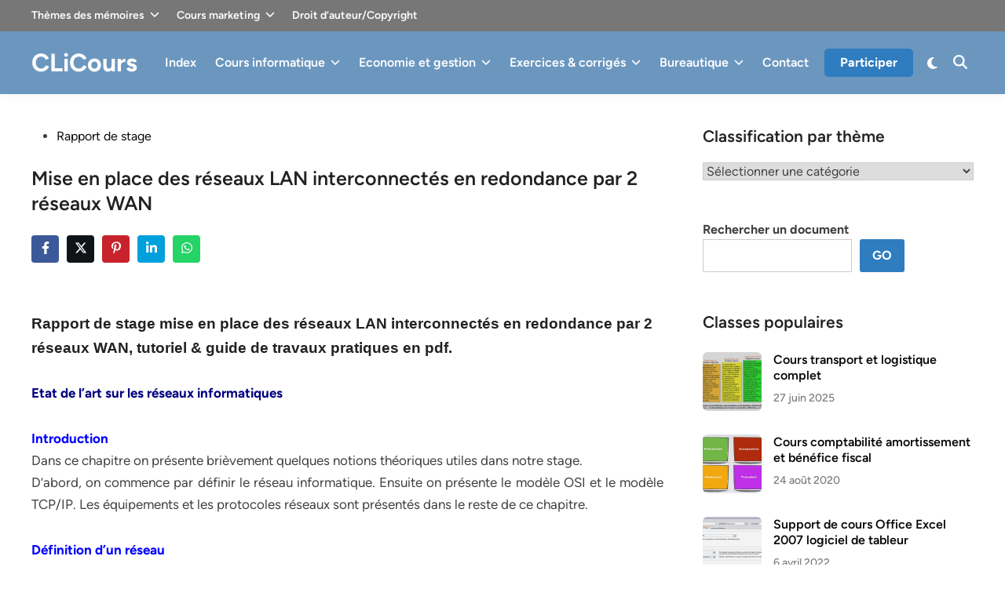

--- FILE ---
content_type: text/html; charset=UTF-8
request_url: https://www.clicours.com/mise-en-place-des-reseaux-lan-interconnectes-en-redondance-par-2-reseaux-wan/
body_size: 34921
content:
<!doctype html><html lang="fr-FR"><head><script data-no-optimize="1">var litespeed_docref=sessionStorage.getItem("litespeed_docref");litespeed_docref&&(Object.defineProperty(document,"referrer",{get:function(){return litespeed_docref}}),sessionStorage.removeItem("litespeed_docref"));</script> <script type="litespeed/javascript" data-src="https://pagead2.googlesyndication.com/pagead/js/adsbygoogle.js?client=ca-pub-3578152391746116"
     crossorigin="anonymous"></script>  <script type="litespeed/javascript" data-src="https://www.googletagmanager.com/gtag/js?id=G-R3N9S2Z1M4"></script> <script type="litespeed/javascript">window.dataLayer=window.dataLayer||[];function gtag(){dataLayer.push(arguments)}
gtag('js',new Date());gtag('config','G-R3N9S2Z1M4')</script> <meta charset="UTF-8"><meta name="viewport" content="width=device-width, initial-scale=1"><link rel="profile" href="https://gmpg.org/xfn/11"><title>Mise en place des réseaux LAN interconnectés en redondance par 2 réseaux WAN</title><meta name="dc.title" content="Mise en place des réseaux LAN interconnectés en redondance par 2 réseaux WAN"><meta name="dc.description" content="Rapport de stage mise en place des réseaux LAN interconnectés en redondance par 2 réseaux WAN, tutoriel &amp; guide de travaux pratiques en pdf. Etat de l’art sur les réseaux informatiques Introduction Dans ce chapitre on présente brièvement quelques notions théoriques utiles dans notre stage. D’abord, on commence par définir…"><meta name="dc.relation" content="https://www.clicours.com/mise-en-place-des-reseaux-lan-interconnectes-en-redondance-par-2-reseaux-wan/"><meta name="dc.source" content="https://www.clicours.com/"><meta name="dc.language" content="fr_FR"><meta name="description" content="Rapport de stage mise en place des réseaux LAN interconnectés en redondance par 2 réseaux WAN, tutoriel &amp; guide de travaux pratiques en pdf. Etat de l’art sur les réseaux informatiques Introduction Dans ce chapitre on présente brièvement quelques notions théoriques utiles dans notre stage. D’abord, on commence par définir…"><meta name="robots" content="index, follow, max-snippet:-1, max-image-preview:large, max-video-preview:-1"><link rel="canonical" href="https://www.clicours.com/mise-en-place-des-reseaux-lan-interconnectes-en-redondance-par-2-reseaux-wan/"><meta property="og:url" content="https://www.clicours.com/mise-en-place-des-reseaux-lan-interconnectes-en-redondance-par-2-reseaux-wan/"><meta property="og:site_name" content="CLiCours"><meta property="og:locale" content="fr_FR"><meta property="og:type" content="article"><meta property="article:author" content="https://www.facebook.com/clicours"><meta property="article:publisher" content="https://www.facebook.com/clicours"><meta property="article:section" content="Rapport de stage"><meta property="og:title" content="Mise en place des réseaux LAN interconnectés en redondance par 2 réseaux WAN"><meta property="og:description" content="Rapport de stage mise en place des réseaux LAN interconnectés en redondance par 2 réseaux WAN, tutoriel &amp; guide de travaux pratiques en pdf. Etat de l’art sur les réseaux informatiques Introduction Dans ce chapitre on présente brièvement quelques notions théoriques utiles dans notre stage. D’abord, on commence par définir…"><meta property="og:image" content="https://www.clicours.com/wp-content/uploads/2019/06/PLSQL-cours.jpg"><meta property="og:image:secure_url" content="https://www.clicours.com/wp-content/uploads/2019/06/PLSQL-cours.jpg"><meta property="og:image:width" content="590"><meta property="og:image:height" content="320"><meta name="twitter:card" content="summary"><meta name="twitter:site" content="@https://x.com/clicours"><meta name="twitter:creator" content="@https://x.com/clicours"><meta name="twitter:title" content="Mise en place des réseaux LAN interconnectés en redondance par 2 réseaux WAN"><meta name="twitter:description" content="Rapport de stage mise en place des réseaux LAN interconnectés en redondance par 2 réseaux WAN, tutoriel &amp; guide de travaux pratiques en pdf. Etat de l’art sur les réseaux informatiques Introduction Dans ce chapitre on présente brièvement quelques notions théoriques utiles dans notre stage. D’abord, on commence par définir…"><meta name="twitter:image" content="https://www.clicours.com/wp-content/uploads/2019/06/PLSQL-cours.jpg"><link rel="alternate" type="application/rss+xml" title="CLiCours &raquo; Flux" href="https://www.clicours.com/feed/" /><link rel="alternate" type="application/rss+xml" title="CLiCours &raquo; Flux des commentaires" href="https://www.clicours.com/comments/feed/" /> <script type="application/ld+json">{"@context":"https:\/\/schema.org","name":"Breadcrumb","@type":"BreadcrumbList","itemListElement":[{"@type":"ListItem","position":1,"item":{"@type":"WebPage","id":"https:\/\/www.clicours.com\/mise-en-place-des-reseaux-lan-interconnectes-en-redondance-par-2-reseaux-wan\/#webpage","url":"https:\/\/www.clicours.com\/mise-en-place-des-reseaux-lan-interconnectes-en-redondance-par-2-reseaux-wan\/","name":"Mise en place des r\u00e9seaux LAN interconnect\u00e9s en redondance par 2 r\u00e9seaux WAN"}}]}</script> <link rel="alternate" type="application/rss+xml" title="CLiCours &raquo; Mise en place des réseaux LAN interconnectés en redondance par 2 réseaux WAN Flux des commentaires" href="https://www.clicours.com/mise-en-place-des-reseaux-lan-interconnectes-en-redondance-par-2-reseaux-wan/feed/" /><link rel="alternate" title="oEmbed (JSON)" type="application/json+oembed" href="https://www.clicours.com/wp-json/oembed/1.0/embed?url=https%3A%2F%2Fwww.clicours.com%2Fmise-en-place-des-reseaux-lan-interconnectes-en-redondance-par-2-reseaux-wan%2F" /><link rel="alternate" title="oEmbed (XML)" type="text/xml+oembed" href="https://www.clicours.com/wp-json/oembed/1.0/embed?url=https%3A%2F%2Fwww.clicours.com%2Fmise-en-place-des-reseaux-lan-interconnectes-en-redondance-par-2-reseaux-wan%2F&#038;format=xml" /><style id="litespeed-ccss">img:is([sizes=auto i],[sizes^="auto,"i]){contain-intrinsic-size:3000px 1500px}.ht-ctc-chat{--side:right}.ht_ctc_chat_greetings_box :not(ul):not(ol):not(.ht_ctc_default):not(.ht_ctc_defaults *){box-sizing:border-box;margin:0;padding:0}.ht_ctc_chat_greetings_box_layout{clear:both}.ht_ctc_notification{animation:ctc_fadeIn .25s ease}@keyframes ctc_fadeIn{0%{opacity:0}to{opacity:1}}.ctc_g_content{max-height:calc(80vh - 140px);overflow-y:auto}.ctc_g_bottom,.ctc_g_content,.ctc_g_sentbutton{margin-top:-.9px!important}@media only screen and (min-width:900px){.ctc_g_content::-webkit-scrollbar{width:2.8px}.ctc_g_content::-webkit-scrollbar-thumb{background:#a5a5a5}}:root{--wp-block-synced-color:#7a00df;--wp-block-synced-color--rgb:122,0,223;--wp-bound-block-color:var(--wp-block-synced-color);--wp-editor-canvas-background:#ddd;--wp-admin-theme-color:#007cba;--wp-admin-theme-color--rgb:0,124,186;--wp-admin-theme-color-darker-10:#006ba1;--wp-admin-theme-color-darker-10--rgb:0,107,160.5;--wp-admin-theme-color-darker-20:#005a87;--wp-admin-theme-color-darker-20--rgb:0,90,135;--wp-admin-border-width-focus:2px}:root{--wp--preset--font-size--normal:16px;--wp--preset--font-size--huge:42px}.screen-reader-text{border:0;clip-path:inset(50%);height:1px;margin:-1px;overflow:hidden;padding:0;position:absolute;width:1px;word-wrap:normal!important}.wp-block-search__button{margin-left:10px;word-break:normal}:where(.wp-block-search__button){border:1px solid #ccc;padding:6px 10px}.wp-block-search__inside-wrapper{display:flex;flex:auto;flex-wrap:nowrap;max-width:100%}.wp-block-search__label{width:100%}:where(.wp-block-search__input){appearance:none;border:1px solid #949494;flex-grow:1;font-family:inherit;font-size:inherit;font-style:inherit;font-weight:inherit;letter-spacing:inherit;line-height:inherit;margin-left:0;margin-right:0;min-width:3rem;padding:8px;text-decoration:unset!important;text-transform:inherit}.wp-block-search .wp-block-search__label{font-weight:700}.wp-block-search__button{border:1px solid #ccc;padding:.375em .625em}.screen-reader-text{clip:rect(1px,1px,1px,1px);word-wrap:normal!important;border:0;clip-path:inset(50%);height:1px;margin:-1px;overflow:hidden;overflow-wrap:normal!important;padding:0;position:absolute!important;width:1px}:root{--wp--preset--aspect-ratio--square:1;--wp--preset--aspect-ratio--4-3:4/3;--wp--preset--aspect-ratio--3-4:3/4;--wp--preset--aspect-ratio--3-2:3/2;--wp--preset--aspect-ratio--2-3:2/3;--wp--preset--aspect-ratio--16-9:16/9;--wp--preset--aspect-ratio--9-16:9/16;--wp--preset--color--black:#000000;--wp--preset--color--cyan-bluish-gray:#abb8c3;--wp--preset--color--white:#ffffff;--wp--preset--color--pale-pink:#f78da7;--wp--preset--color--vivid-red:#cf2e2e;--wp--preset--color--luminous-vivid-orange:#ff6900;--wp--preset--color--luminous-vivid-amber:#fcb900;--wp--preset--color--light-green-cyan:#7bdcb5;--wp--preset--color--vivid-green-cyan:#00d084;--wp--preset--color--pale-cyan-blue:#8ed1fc;--wp--preset--color--vivid-cyan-blue:#0693e3;--wp--preset--color--vivid-purple:#9b51e0;--wp--preset--gradient--vivid-cyan-blue-to-vivid-purple:linear-gradient(135deg,rgb(6,147,227) 0%,rgb(155,81,224) 100%);--wp--preset--gradient--light-green-cyan-to-vivid-green-cyan:linear-gradient(135deg,rgb(122,220,180) 0%,rgb(0,208,130) 100%);--wp--preset--gradient--luminous-vivid-amber-to-luminous-vivid-orange:linear-gradient(135deg,rgb(252,185,0) 0%,rgb(255,105,0) 100%);--wp--preset--gradient--luminous-vivid-orange-to-vivid-red:linear-gradient(135deg,rgb(255,105,0) 0%,rgb(207,46,46) 100%);--wp--preset--gradient--very-light-gray-to-cyan-bluish-gray:linear-gradient(135deg,rgb(238,238,238) 0%,rgb(169,184,195) 100%);--wp--preset--gradient--cool-to-warm-spectrum:linear-gradient(135deg,rgb(74,234,220) 0%,rgb(151,120,209) 20%,rgb(207,42,186) 40%,rgb(238,44,130) 60%,rgb(251,105,98) 80%,rgb(254,248,76) 100%);--wp--preset--gradient--blush-light-purple:linear-gradient(135deg,rgb(255,206,236) 0%,rgb(152,150,240) 100%);--wp--preset--gradient--blush-bordeaux:linear-gradient(135deg,rgb(254,205,165) 0%,rgb(254,45,45) 50%,rgb(107,0,62) 100%);--wp--preset--gradient--luminous-dusk:linear-gradient(135deg,rgb(255,203,112) 0%,rgb(199,81,192) 50%,rgb(65,88,208) 100%);--wp--preset--gradient--pale-ocean:linear-gradient(135deg,rgb(255,245,203) 0%,rgb(182,227,212) 50%,rgb(51,167,181) 100%);--wp--preset--gradient--electric-grass:linear-gradient(135deg,rgb(202,248,128) 0%,rgb(113,206,126) 100%);--wp--preset--gradient--midnight:linear-gradient(135deg,rgb(2,3,129) 0%,rgb(40,116,252) 100%);--wp--preset--font-size--small:13px;--wp--preset--font-size--medium:20px;--wp--preset--font-size--large:36px;--wp--preset--font-size--x-large:42px;--wp--preset--spacing--20:0.44rem;--wp--preset--spacing--30:0.67rem;--wp--preset--spacing--40:1rem;--wp--preset--spacing--50:1.5rem;--wp--preset--spacing--60:2.25rem;--wp--preset--spacing--70:3.38rem;--wp--preset--spacing--80:5.06rem;--wp--preset--shadow--natural:6px 6px 9px rgba(0, 0, 0, 0.2);--wp--preset--shadow--deep:12px 12px 50px rgba(0, 0, 0, 0.4);--wp--preset--shadow--sharp:6px 6px 0px rgba(0, 0, 0, 0.2);--wp--preset--shadow--outlined:6px 6px 0px -3px rgb(255, 255, 255), 6px 6px rgb(0, 0, 0);--wp--preset--shadow--crisp:6px 6px 0px rgb(0, 0, 0)}:root{--bnm-border-color:#e0e0e0}.entry-meta{display:flex;flex-wrap:wrap}.hm-social-sharing{margin:-10px 0 40px;clear:both}.hm-share-icon{display:inline-block;width:35px;height:35px;line-height:38px;text-align:center;margin-right:10px;border-radius:4px;vertical-align:center;color:#fff}.hm-share-facebook{background:#3b5998}.hm-share-twitter{background:#0f1419}.hm-share-pinterest{background:#c8232c}.hm-share-linkedin{background:#00A0DC}.hm-share-whatsapp{background:#25D366}:root{--woocommerce:#720eec;--wc-green:#7ad03a;--wc-red:#a00;--wc-orange:#ffba00;--wc-blue:#2ea2cc;--wc-primary:#720eec;--wc-primary-text:#fcfbfe;--wc-secondary:#e9e6ed;--wc-secondary-text:#515151;--wc-highlight:#958e09;--wc-highligh-text:white;--wc-content-bg:#fff;--wc-subtext:#767676;--wc-form-border-color:rgba(32, 7, 7, 0.8);--wc-form-border-radius:4px;--wc-form-border-width:1px}@media only screen and (max-width:768px){:root{--woocommerce:#720eec;--wc-green:#7ad03a;--wc-red:#a00;--wc-orange:#ffba00;--wc-blue:#2ea2cc;--wc-primary:#720eec;--wc-primary-text:#fcfbfe;--wc-secondary:#e9e6ed;--wc-secondary-text:#515151;--wc-highlight:#958e09;--wc-highligh-text:white;--wc-content-bg:#fff;--wc-subtext:#767676;--wc-form-border-color:rgba(32, 7, 7, 0.8);--wc-form-border-radius:4px;--wc-form-border-width:1px}}:root{--woocommerce:#720eec;--wc-green:#7ad03a;--wc-red:#a00;--wc-orange:#ffba00;--wc-blue:#2ea2cc;--wc-primary:#720eec;--wc-primary-text:#fcfbfe;--wc-secondary:#e9e6ed;--wc-secondary-text:#515151;--wc-highlight:#958e09;--wc-highligh-text:white;--wc-content-bg:#fff;--wc-subtext:#767676;--wc-form-border-color:rgba(32, 7, 7, 0.8);--wc-form-border-radius:4px;--wc-form-border-width:1px}.screen-reader-text{clip:rect(1px,1px,1px,1px);height:1px;overflow:hidden;position:absolute!important;width:1px;word-wrap:normal!important}:root{--hybridmag-color-primary:#65bc7b;--hybridmag-color-tertiary:#272c30;--hybridmag-color-main-menu:#272c30;--hybridmag-color-text-main:#404040;--hybridmag-color-text-light:#7D7D7D;--hybridmag-color-text-headings:#222222;--hybridmag-color-link:#0a0808;--hybridmag-color-link-hover:var(--hybridmag-color-primary);--hybridmag-color-link-visited:#5d7ddb;--hybridmag-color-button-background:var(--hybridmag-color-primary);--hybridmag-color-button-text:#ffffff;--hybridmag-color-button-hover-text:#ffffff;--hybridmag-color-button-hover-background:#222222;--hybridmag-color-button-focus-background:#111111;--hybridmag-color-border:#E0E0E0;--hybridmag-color-input-border:#ccc;--hybridmag-color-text-input-focus:var(--hybridmag-color-text-main);--hybridmag-color-input:var(--hybridmag-color-text-main);--hybridmag-color-input-background:inherit;--hybridmag-color-background-pre:#eeeeee;--hybridmag-color-bg-cl-sep-content:#ffffff}:root{--hybridmag-font-size-base:16px;--hybridmag-font-size-xxxs:0.75rem;--hybridmag-font-size-xxs:0.813rem;--hybridmag-font-size-xs:0.875rem;--hybridmag-font-size-sm:0.938rem;--hybridmag-font-size-md:1.063rem;--hybridmag-font-size-amd:1.125rem;--hybridmag-font-size-lg:1.313rem;--hybridmag-font-size-xl:1.5rem;--hybridmag-font-size-xxl:1.625rem;--hybridmag-font-size-xxxl:2rem;--hybridmag-font-size-xxxxl:2.25rem;--hybridmag-line-height-body:1.5;--hybridmag-line-height-article:1.7;--hybridmag-line-height-headings:1.3;--hybridmag-line-height-pre:1.6;--hybridmag-font-weight-headings:600}:root{--hybridmag-global-spacing:35px;--hybridmag-sidebar-spacing:35px;--hybridmag-post-cols-gap:35px;--hybridmag-post-row-gap:35px;--hybridmag-global-inner-spacing:20px;--hybridmag-footer-cols-gap:40px;--hybridmag-global-box-shadow:0 0 15px 0 rgba( 0, 0, 0, 0.06);--hybridmag-global-border-radius:6px;--hybridmag-sticky-element-height:80px}@media (min-width:480px){:root{--hybridmag-global-inner-spacing:30px}}.hm-cl-one{--hybridmag-global-spacing:50px;--hybridmag-sidebar-spacing:50px;--hybridmag-post-cols-gap:50px;--hybridmag-post-row-gap:50px}html{line-height:1.15;-webkit-text-size-adjust:100%}body{margin:0}main{display:block}h1{font-size:2em;margin:.67em 0}a{background-color:#fff0}strong{font-weight:bolder}img{border-style:none}button,input,select,textarea{font-family:inherit;font-size:100%;line-height:1.15;margin:0}button,input{overflow:visible}button,select{text-transform:none}button,[type=submit]{-webkit-appearance:button}button::-moz-focus-inner,[type=submit]::-moz-focus-inner{border-style:none;padding:0}button:-moz-focusring,[type=submit]:-moz-focusring{outline:1px dotted ButtonText}textarea{overflow:auto}[type=search]{-webkit-appearance:textfield;outline-offset:-2px}[type=search]::-webkit-search-decoration{-webkit-appearance:none}::-webkit-file-upload-button{-webkit-appearance:button;font:inherit}body,h1,h2,h3,html,li,p,textarea,ul{margin:0;padding:0;border:0}*,*::before,*::after{box-sizing:inherit}html{box-sizing:border-box}html{font-size:var(--hybridmag-font-size-base)}body,button,input,select,textarea{color:var(--hybridmag-color-text-main);font-family:"Figtree",Helvetica,Arial,sans-serif;font-size:1rem;line-height:var(--hybridmag-line-height-body)}h1,h2,h3{clear:both;color:var(--hybridmag-color-text-headings);font-family:"Figtree",Helvetica,Arial,sans-serif;line-height:var(--hybridmag-line-height-headings);font-weight:var(--hybridmag-font-weight-headings);margin:20px 0}h1{font-size:var(--hybridmag-font-size-xxxl)}h2{font-size:var(--hybridmag-font-size-xl)}h3{font-size:var(--hybridmag-font-size-lg)}.site-title{font-family:"Figtree",Helvetica,Arial,sans-serif;font-size:var(--hybridmag-font-size-xxl);font-weight:700;line-height:1.2;margin:0}@media screen and (min-width:768px){.site-title{font-size:var(--hybridmag-font-size-xxxl)}}.site-title a,.site-title a:visited{color:#000}p{margin-bottom:1.5em}ins{background:#fff9c0;text-decoration:none}body{background-color:#f5f5f5}body.hm-cl-one{background-color:#fff}.hm-container{width:1200px;max-width:95%;margin-left:auto;margin-right:auto}.site-content{padding:30px 0}@media only screen and (min-width:600px){.site-content{padding:35px 0}}@media only screen and (min-width:600px){.hm-cl-one .site-content{padding:40px 0}}@media only screen and (min-width:768px){.content-area{display:flex;flex-wrap:wrap}#primary{width:67.083333333%}#secondary{width:32.916666667%;padding-left:var(--hybridmag-sidebar-spacing)}}ul{margin:0 0 1.5em;padding-left:2rem}ul{list-style:disc}li>ul{margin-bottom:0;padding-left:2rem}img{height:auto;max-width:100%}a{color:var(--hybridmag-color-link);text-decoration:none}button,input[type=submit]{border:none;border-radius:3px;background:var(--hybridmag-color-button-background);color:var(--hybridmag-color-button-text);line-height:1;padding:.8rem 1rem;font-family:"Figtree",Helvetica,Arial,sans-serif;font-weight:700}svg.hm-svg-icon{fill:currentColor}.hm-cta-btn{border-radius:5px;background:var(--hybridmag-color-button-background);color:var(--hybridmag-color-button-text);line-height:1;padding:10px 20px;font-family:"Figtree",Helvetica,Arial,sans-serif;font-weight:700;margin:0 8px}.hm-cta-btn:visited{color:var(--hybridmag-color-button-hover-text)}@media (max-width:600px){.hm-cta-btn{padding:8px 10px;font-size:var(--hybridmag-font-size-xs)}}input[type=search],textarea{color:var(--hybridmag-color-input);background-color:var(--hybridmag-color-input-background);border:1px solid var(--hybridmag-color-input-border);border-radius:0;padding:8px}select{border:1px solid var(--hybridmag-color-input-border)}textarea{width:100%}.site-branding-container{margin-right:auto;display:flex;align-items:center}.site-title{margin-right:20px}.hm-search-toggle{background-color:#fff0;border:none;color:#222;padding:0 8px;display:flex;align-items:center;line-height:1}.hm-search-toggle .hm-svg-icon{font-size:1.125rem;width:1em}.hm-top-bar{background-color:#F7F6F1}.hm-top-bar .secondary-menu{margin-right:auto}.hm-top-bar a{color:#222}.top-bar-inner{display:flex;align-items:center}.hm-header-inner{display:flex;align-items:center;justify-content:space-between;flex-wrap:wrap;row-gap:15px}.hm-h-de .site-header{background:#fff;box-shadow:var(--hybridmag-global-box-shadow)}@media (max-width:960px){.hm-h-de .site-header .hm-light-dark-switch{display:none}}.hm-h-de .hm-header-inner{min-height:50px}@media screen and (min-width:768px){.hm-h-de .hm-header-inner{min-height:40px}}@media screen and (max-width:600px){.hm-h-de .hm-header-inner{position:relative}}.hm-h-de .hm-header-inner-wrapper{padding-top:5px;padding-bottom:5px}@media screen and (min-width:768px){.hm-h-de .hm-header-inner-wrapper{padding-top:15px;padding-bottom:15px}}.hm-h-de .hm-mobile-menu-toggle{color:#222}.hm-h-de .hm-search-toggle{height:50px}.hm-header-gadgets{display:flex;flex-wrap:nowrap;align-items:center}.hm-search-container{position:relative;display:flex;align-items:center}@media (max-width:600px){.hm-search-container{position:initial}}.hide-header-search .hm-search-box{display:none}.hm-search-toggle .hm-search-icon{display:none}.hide-header-search .hm-search-toggle .hm-search-icon{display:block}.hide-header-search .hm-search-toggle .hm-close-icon{display:none}.hm-mobile-menu-toggle{background-color:#fff0;border:none;color:#000;font-size:var(--hybridmag-font-size-lg);padding:10px}.hm-mobile-sidebar{bottom:0;overflow:auto;padding:20px;position:fixed;top:0;z-index:999999;right:-100%;width:90vw;background-color:#fff;font-size:var(--hybridmag-font-size-sm)}.hm-mobile-sidebar .hm-dropdown-toggle,.hm-mobile-sidebar a{color:var(--hybridmag-color-text-main)}.hm-mobile-sidebar div{clear:both}@media only screen and (min-width:768px){.hm-mobile-sidebar{width:40vw}}.hm-mobile-sidebar .hm-mobile-menu-toggle{color:#111;background:#ddd;border-radius:0;width:45px;height:40px;float:right;margin:-20px -20px 0 0}@media only screen and (min-width:959px){.hm-mobile-sidebar .hm-mobile-menu-toggle{display:block}}.hm-mobile-sb-top::after{display:block;content:"";clear:both}.hm-menu.desktop-only,.desktop-only{display:none}@media only screen and (min-width:959px){.hm-menu.desktop-only,.desktop-only{display:block}}.hm-search-box{position:absolute;top:100%;right:0;width:350px;padding:10px;box-shadow:0 3px 6px 0 rgb(0 0 0/.2);background-color:#fff;z-index:99}.hm-search-box form.search-form{display:flex;flex-wrap:nowrap}.hm-search-box input.search-submit{height:40px;padding:0 20px;line-height:40px}.hm-search-box label{flex-grow:1}.hm-search-box input.search-field{height:40px;border:none;border-radius:0;width:100%}@media (max-width:600px){.hm-search-box{width:100%}}.hm-header-inner-left,.hm-header-inner-right{display:flex;align-items:center}.site-header{position:relative;z-index:100}.site-header .hm-light-icon{display:none}.site-header .hm-dark-icon{display:block}.site-header .hm-light-dark-switch{display:flex;align-items:center}.site-header .hm-light-dark-toggle{background:#fff0;padding:3px 8px 0 10px;font-size:1.05rem;color:inherit}.hm-mobile-sidebar .hm-light-icon{display:none}.hm-mobile-sidebar .hm-light-dark-switch{text-align:right}.hm-mobile-sidebar .hm-light-dark-toggle{color:inherit;border-radius:20px;text-align:center;padding:0;width:35px;height:35px;background-color:#fff0;border:1px solid var(--hybridmag-color-border)}.hm-menu{display:block}.hm-menu ul{display:flex;flex-wrap:wrap;align-items:center;list-style:none;margin:0;padding-left:0}.hm-menu ul ul{background-color:#f2f2f2;box-shadow:var(--hybridmag-global-box-shadow);display:block;float:left;position:absolute;top:100%;left:-999em;width:210px;z-index:99999}.hm-menu ul ul ul{left:-999em;top:0}.hm-menu ul ul a{line-height:1.5;width:100%;color:#2c2b2b}.hm-menu ul ul span.hm-menu-icon{float:right}.hm-menu ul ul span.hm-menu-icon .hm-svg-icon{top:.1em;transform:rotate(-90deg)}.hm-menu ul ul.sub-menu li a{padding:12px 18px}.hm-menu ul span.hm-menu-icon{clear:both;display:inline-block;height:100%;padding:0 0 0 7px}.hm-menu ul span.hm-menu-icon .hm-svg-icon{position:relative;width:.8em;height:.8em;font-size:var(--hybridmag-font-size-sm)}.hm-menu li{position:relative}.main-navigation ul ul span.hm-menu-icon{float:right;padding:0 0 0 5px}.main-navigation ul ul span.hm-menu-icon .hm-svg-icon{transform:rotate(-90deg)}.main-navigation ul ul a{font-size:var(--hybridmag-font-size-xs)}.main-navigation a{display:block;font-weight:600;text-decoration:none;padding:0 12px;line-height:50px}.secondary-menu a{color:#000;display:block;font-size:var(--hybridmag-font-size-xs);font-weight:600;text-decoration:none;padding:0 11px;line-height:40px}.secondary-menu li:first-child a{padding-left:0}.hm-h-de .main-navigation{background-color:#fff0;margin-left:auto}.hm-h-de .main-navigation ul ul a{color:var(--hybridmag-color-primary)}.hm-h-de .main-navigation a{color:#222}.hm-h-de .main-navigation ul ul a{color:#2c2b2b}.hm-mobile-menu-toggle{display:block}@media only screen and (min-width:959px){.hm-mobile-menu-toggle{display:none}}.hm-mobile-menu{margin-bottom:20px;border-top:1px solid var(--hybridmag-color-border)}.hm-mobile-menu ul{list-style:none;margin:0;padding:0 0 20px}.hm-mobile-menu ul li{position:relative;border-bottom:1px solid var(--hybridmag-color-border)}.hm-mobile-menu ul li a{display:block;width:100%;line-height:45px;font-weight:600}.hm-mobile-menu ul ul{display:none;padding:0 0 0 20px;border-top:1px solid var(--hybridmag-color-border)}.hm-mobile-menu ul ul li:last-child{border:none}.hm-mobile-menu .hm-dropdown-toggle{background:#fff0;font-size:var(--hybridmag-font-size-base);position:absolute;top:0;right:0;line-height:45px;padding:0 15px;border-radius:0;border-left:1px solid var(--hybridmag-color-border);border-right:1px solid var(--hybridmag-color-border)}.updated:not(.published){display:none}.entry-content{margin:1.5em 0 0}.entry-content:before,.entry-content:after{content:"";display:table;table-layout:fixed}.entry-content:after{clear:both}.entry-meta{font-size:var(--hybridmag-font-size-xs);font-weight:500;display:flex;flex-wrap:wrap;align-items:center;color:var(--hybridmag-color-text-light)}.entry-meta a{color:var(--hybridmag-color-text-light)}.entry-meta a:visited{color:var(--hybridmag-color-text-light)}.entry-title{word-wrap:break-word}.cat-links:not(.entry-meta .cat-links){color:#f5f5f5;display:block}.cat-links:not(.entry-meta .cat-links) ul{list-style:none;display:flex;flex-wrap:wrap;gap:8px;padding:0;margin:0 0 .8em}.cat-links:not(.entry-meta .cat-links) a{color:#fff;background:var(--hybridmag-color-primary);display:inline-block;padding:.15em .65em;border-radius:4px;font-weight:600;font-size:var(--hybridmag-font-size-xxxs)}.cat-links:not(.entry-meta .cat-links) a:visited{color:#fff}.hm-entry-single{line-height:var(--hybridmag-line-height-article)}.hm-entry-single .entry-content{margin-bottom:35px;font-size:var(--hybridmag-font-size-md)}.hm-entry-single .entry-title{font-size:var(--hybridmag-font-size-xxl);margin:0 0 10px}@media (min-width:768px){.hm-entry-single .entry-title{font-size:var(--hybridmag-font-size-xxxl)}}.hm-entry-single .entry-header{margin:0 0 35px}.screen-reader-text{clip:rect(1px,1px,1px,1px);height:1px;overflow:hidden;position:absolute!important;width:1px;word-wrap:normal!important}.comment-form label{display:block;font-size:var(--hybridmag-font-size-xs);letter-spacing:.077em;line-height:1.5;margin-bottom:.5em;text-transform:uppercase}.comment-reply-title small a{border:0;float:right;font-size:0}#cancel-comment-reply-link{position:absolute;right:10px;top:32px;width:26px;height:26px;opacity:.5}#cancel-comment-reply-link:before,#cancel-comment-reply-link:after{position:absolute;left:15px;content:" ";height:26px;width:2px;background-color:var(--hybridmag-color-text-main)}#cancel-comment-reply-link:before{transform:rotate(45deg)}#cancel-comment-reply-link:after{transform:rotate(-45deg)}.widget{margin:0 0 var(--hybridmag-global-spacing)}.widget::after{display:block;content:"";clear:both}.widget select{max-width:100%}.widget:first-of-type{margin-top:0}.clearfix:before,.clearfix:after{content:"";display:table;table-layout:fixed}.clearfix:after{clear:both}#secondary .widget-title{color:var(--hybridmag-color-text-headings)}.widget-title{margin:0 0 20px;font-size:var(--hybridmag-font-size-lg)}.hm-sidebar-posts .widget-title{margin-bottom:25px}.hm-sidebar-posts .hms-post:last-child{margin-bottom:0}.hms-thumb{float:left;margin-right:15px;position:relative}.hms-thumb img{max-width:75px;vertical-align:top;border-radius:var(--hybridmag-global-border-radius)}@media (min-width:768px) and (max-width:992px){.hms-thumb img{max-width:100%}}@media (min-width:768px) and (max-width:992px){.hms-thumb{width:30%;margin-right:12px}}.hms-details{overflow:hidden}.hms-title{font-size:var(--hybridmag-font-size-base);margin:0 0 8px;-ms-word-wrap:break-word;word-wrap:break-word;line-height:1.27}.hms-post{margin-bottom:30px}.hm-entry-single .entry-content>*{margin-bottom:30px}.wp-block-search__button{padding:.8rem 1rem;border:none}.screen-reader-text{border:0;clip:rect(1px,1px,1px,1px);-webkit-clip-path:inset(50%);clip-path:inset(50%);height:1px;margin:-1px;overflow:hidden;padding:0;position:absolute!important;width:1px;word-wrap:normal!important}.hm-entry-single .entry-title{font-size:25px}:root{--hybridmag-color-primary:#2f7cbf}.hm-h-de .hm-header-inner{min-height:30px}.hm-header-inner-wrapper{background-color:#6b97bf}.hm-h-de .main-navigation a{color:#fff}.hm-h-de .hm-mobile-menu-toggle{color:#fff}.hm-light-dark-toggle .hm-svg-icon,.hm-search-toggle .hm-svg-icon{color:#fff}.hm-top-bar{background-color:#777}.secondary-menu a,.hm-top-bar a{color:#fff}.site-title a,.site-title a:visited{color:#fff}ins.adsbygoogle{background:transparent!important}.ctc_g_content_for_bg_image:before{content:"";position:absolute;top:0;left:0;width:100%;height:100%;background:url(https://www.clicours.com/wp-content/plugins/click-to-chat-for-whatsapp/./new/inc/assets/img/wa_bg.png);opacity:.07}:root{--ctc_g_message_box_bg_color:#dcf8c6}.template-greetings-1 .ctc_g_message_box{position:relative;max-width:calc(100% - 15px);background-color:var(--ctc_g_message_box_bg_color)}.template-greetings-1 .ctc_g_message_box{box-shadow:0 1px .5px 0 rgb(0 0 0/.14)}.template-greetings-1 .ctc_g_message_box:before{content:"";position:absolute;top:0;height:18px;width:9px;background-color:var(--ctc_g_message_box_bg_color)}.ctc_g_message_box{border-radius:0 7px 7px 7px}.ctc_g_message_box:before{right:99.7%;clip-path:polygon(0% 0%,100% 0%,100% 50%);-webkit-clip-path:polygon(0% 0%,100% 0%,100% 50%)}</style><link rel="preload" data-asynced="1" data-optimized="2" as="style" onload="this.onload=null;this.rel='stylesheet'" href="https://www.clicours.com/wp-content/litespeed/css/794d0c54d8b70f2db9c27fac63672b30.css?ver=2cdca" /><script type="litespeed/javascript">!function(a){"use strict";var b=function(b,c,d){function e(a){return h.body?a():void setTimeout(function(){e(a)})}function f(){i.addEventListener&&i.removeEventListener("load",f),i.media=d||"all"}var g,h=a.document,i=h.createElement("link");if(c)g=c;else{var j=(h.body||h.getElementsByTagName("head")[0]).childNodes;g=j[j.length-1]}var k=h.styleSheets;i.rel="stylesheet",i.href=b,i.media="only x",e(function(){g.parentNode.insertBefore(i,c?g:g.nextSibling)});var l=function(a){for(var b=i.href,c=k.length;c--;)if(k[c].href===b)return a();setTimeout(function(){l(a)})};return i.addEventListener&&i.addEventListener("load",f),i.onloadcssdefined=l,l(f),i};"undefined"!=typeof exports?exports.loadCSS=b:a.loadCSS=b}("undefined"!=typeof global?global:this);!function(a){if(a.loadCSS){var b=loadCSS.relpreload={};if(b.support=function(){try{return a.document.createElement("link").relList.supports("preload")}catch(b){return!1}},b.poly=function(){for(var b=a.document.getElementsByTagName("link"),c=0;c<b.length;c++){var d=b[c];"preload"===d.rel&&"style"===d.getAttribute("as")&&(a.loadCSS(d.href,d,d.getAttribute("media")),d.rel=null)}},!b.support()){b.poly();var c=a.setInterval(b.poly,300);a.addEventListener&&a.addEventListener("load",function(){b.poly(),a.clearInterval(c)}),a.attachEvent&&a.attachEvent("onload",function(){a.clearInterval(c)})}}}(this);</script> <script type="litespeed/javascript" data-src="https://www.clicours.com/wp-includes/js/jquery/jquery.min.js?ver=3.7.1" id="jquery-core-js"></script> <link rel="https://api.w.org/" href="https://www.clicours.com/wp-json/" /><link rel="alternate" title="JSON" type="application/json" href="https://www.clicours.com/wp-json/wp/v2/posts/116049" /><link rel="EditURI" type="application/rsd+xml" title="RSD" href="https://www.clicours.com/xmlrpc.php?rsd" /><meta name="generator" content="WordPress 6.9" /><link rel='shortlink' href='https://www.clicours.com/?p=116049' /><link rel="pingback" href="https://www.clicours.com/xmlrpc.php">
<noscript><style>.woocommerce-product-gallery{ opacity: 1 !important; }</style></noscript><link rel="icon" href="https://www.clicours.com/wp-content/uploads/2024/05/iconclicours-100x100.png" sizes="32x32" /><link rel="icon" href="https://www.clicours.com/wp-content/uploads/2024/05/iconclicours-300x300.png" sizes="192x192" /><link rel="apple-touch-icon" href="https://www.clicours.com/wp-content/uploads/2024/05/iconclicours-300x300.png" /><meta name="msapplication-TileImage" content="https://www.clicours.com/wp-content/uploads/2024/05/iconclicours-300x300.png" /></head><body class="wp-singular post-template-default single single-post postid-116049 single-format-standard wp-embed-responsive wp-theme-clicourspro theme-clicourspro hm-m-stk woocommerce-no-js hybridmag-wide hm-cl-one hm-right-sidebar th-hm-es hm-h-de hm-footer-cols-3"><div id="page" class="site"><a class="skip-link screen-reader-text" href="#primary">Skip to content</a><header id="masthead" class="site-header hide-header-search"><div class="hm-top-bar desktop-only"><div class="top-bar-inner hm-container"><nav class="secondary-menu hm-menu" area-label="Secondary Menu"><div class="menu-menu2-primary-container"><ul id="secondary-menu" class="menu"><li id="menu-item-44483" class="menu-item menu-item-type-taxonomy menu-item-object-category menu-item-has-children menu-item-44483"><a href="https://www.clicours.com/sciences-humaines-et-sociologie/">Thèmes des mémoires<span class="hm-menu-icon"><svg aria-hidden="true" role="img" focusable="false" xmlns="http://www.w3.org/2000/svg" width="1em" height="1em" viewBox="0 0 512 512" class="hm-svg-icon"><path d="M233.4 406.6c12.5 12.5 32.8 12.5 45.3 0l192-192c12.5-12.5 12.5-32.8 0-45.3s-32.8-12.5-45.3 0L256 338.7 86.6 169.4c-12.5-12.5-32.8-12.5-45.3 0s-12.5 32.8 0 45.3l192 192z" /></svg></span></a><ul class="sub-menu"><li id="menu-item-187969" class="menu-item menu-item-type-taxonomy menu-item-object-category menu-item-187969"><a href="https://www.clicours.com/sujet-droit/">PFE Droit</a></li><li id="menu-item-187968" class="menu-item menu-item-type-taxonomy menu-item-object-category menu-item-187968"><a href="https://www.clicours.com/sujet-biologie/">PFE Biologie</a></li><li id="menu-item-150243" class="menu-item menu-item-type-taxonomy menu-item-object-category menu-item-150243"><a href="https://www.clicours.com/sujet-sciences/">PFE Sciences</a></li><li id="menu-item-180518" class="menu-item menu-item-type-taxonomy menu-item-object-category menu-item-180518"><a href="https://www.clicours.com/sujet-medecine-et-sante/">PFE Médecine et Santé</a></li><li id="menu-item-150240" class="menu-item menu-item-type-taxonomy menu-item-object-category menu-item-150240"><a href="https://www.clicours.com/sujet-economie-et-finance/">PFE Economie et Finance</a></li><li id="menu-item-150239" class="menu-item menu-item-type-taxonomy menu-item-object-category menu-item-150239"><a href="https://www.clicours.com/sujet-agronomie-et-nature/">PFE Agronomie et Nature</a></li><li id="menu-item-150236" class="menu-item menu-item-type-taxonomy menu-item-object-category menu-item-150236"><a href="https://www.clicours.com/histoire-et-archeologie/">PFE Histoire et Archéologie</a></li><li id="menu-item-206183" class="menu-item menu-item-type-taxonomy menu-item-object-category menu-item-206183"><a href="https://www.clicours.com/sujet-architecture-et-urbanisme/">PFE Architecture et Urbanisme</a></li><li id="menu-item-150241" class="menu-item menu-item-type-taxonomy menu-item-object-category menu-item-150241"><a href="https://www.clicours.com/sujet-electronique-et-mecanique/">PFE Electronique et Mécanique</a></li><li id="menu-item-150235" class="menu-item menu-item-type-taxonomy menu-item-object-category menu-item-150235"><a href="https://www.clicours.com/education-et-enseignement/">PFE Education et Enseignement</a></li><li id="menu-item-150237" class="menu-item menu-item-type-taxonomy menu-item-object-category menu-item-150237"><a href="https://www.clicours.com/sujet-physique-chimie-et-technologie/">PFE Physique Chimie et Technologie</a></li><li id="menu-item-150238" class="menu-item menu-item-type-taxonomy menu-item-object-category menu-item-150238"><a href="https://www.clicours.com/sciences-humaines-et-sociologie/">PFE Sciences Humaines et Sociologie</a></li><li id="menu-item-150242" class="menu-item menu-item-type-taxonomy menu-item-object-category menu-item-150242"><a href="https://www.clicours.com/sujet-informatique-et-telecommunications/">PFE Informatique et Télécommunications</a></li></ul></li><li id="menu-item-53972" class="menu-item menu-item-type-taxonomy menu-item-object-category menu-item-has-children menu-item-53972"><a href="https://www.clicours.com/cours-marketing/">Cours marketing<span class="hm-menu-icon"><svg aria-hidden="true" role="img" focusable="false" xmlns="http://www.w3.org/2000/svg" width="1em" height="1em" viewBox="0 0 512 512" class="hm-svg-icon"><path d="M233.4 406.6c12.5 12.5 32.8 12.5 45.3 0l192-192c12.5-12.5 12.5-32.8 0-45.3s-32.8-12.5-45.3 0L256 338.7 86.6 169.4c-12.5-12.5-32.8-12.5-45.3 0s-12.5 32.8 0 45.3l192 192z" /></svg></span></a><ul class="sub-menu"><li id="menu-item-150229" class="menu-item menu-item-type-taxonomy menu-item-object-category menu-item-150229"><a href="https://www.clicours.com/marketing-mix/">Cours marketing mix</a></li><li id="menu-item-150228" class="menu-item menu-item-type-taxonomy menu-item-object-category menu-item-150228"><a href="https://www.clicours.com/marketing-digital/">Cours marketing digital</a></li><li id="menu-item-150230" class="menu-item menu-item-type-taxonomy menu-item-object-category menu-item-150230"><a href="https://www.clicours.com/cours-marketing-strategique/">Cours marketing stratégique</a></li></ul></li><li id="menu-item-256567" class="menu-item menu-item-type-post_type menu-item-object-page menu-item-256567"><a href="https://www.clicours.com/copyright-policy/">Droit d’auteur/Copyright</a></li></ul></div></nav></div></div><div class="hm-header-inner-wrapper"><div class="hm-header-inner hm-container"><div class="hm-header-inner-left"></div><div class="site-branding-container"><div class="site-branding"><p class="site-title"><a href="https://www.clicours.com/" rel="home">CLiCours</a></p></div></div><nav id="site-navigation" class="main-navigation hm-menu desktop-only"><div class="menu-menu1-secondary-container"><ul id="primary-menu" class="menu"><li id="menu-item-24052" class="menu-item menu-item-type-custom menu-item-object-custom menu-item-home menu-item-24052"><a href="http://www.clicours.com/">Index</a></li><li id="menu-item-35339" class="menu-item menu-item-type-taxonomy menu-item-object-category menu-item-has-children menu-item-35339"><a href="https://www.clicours.com/cours-informatique/">Cours informatique<span class="hm-menu-icon"><svg aria-hidden="true" role="img" focusable="false" xmlns="http://www.w3.org/2000/svg" width="1em" height="1em" viewBox="0 0 512 512" class="hm-svg-icon"><path d="M233.4 406.6c12.5 12.5 32.8 12.5 45.3 0l192-192c12.5-12.5 12.5-32.8 0-45.3s-32.8-12.5-45.3 0L256 338.7 86.6 169.4c-12.5-12.5-32.8-12.5-45.3 0s-12.5 32.8 0 45.3l192 192z" /></svg></span></a><ul class="sub-menu"><li id="menu-item-35375" class="menu-item menu-item-type-taxonomy menu-item-object-category menu-item-35375"><a href="https://www.clicours.com/cours-4d/">Cours 4D</a></li><li id="menu-item-53967" class="menu-item menu-item-type-taxonomy menu-item-object-category menu-item-53967"><a href="https://www.clicours.com/cours-asp/">Cours ASP</a></li><li id="menu-item-35391" class="menu-item menu-item-type-taxonomy menu-item-object-category menu-item-35391"><a href="https://www.clicours.com/cours-lua/">Cours LUA</a></li><li id="menu-item-35393" class="menu-item menu-item-type-taxonomy menu-item-object-category menu-item-35393"><a href="https://www.clicours.com/cours-perl/">Cours Perl</a></li><li id="menu-item-35383" class="menu-item menu-item-type-taxonomy menu-item-object-category menu-item-35383"><a href="https://www.clicours.com/cours-css/">Cours CSS</a></li><li id="menu-item-35394" class="menu-item menu-item-type-taxonomy menu-item-object-category menu-item-35394"><a href="https://www.clicours.com/cours-php/">Cours PHP</a></li><li id="menu-item-35398" class="menu-item menu-item-type-taxonomy menu-item-object-category menu-item-35398"><a href="https://www.clicours.com/cours-sql/">Cours SQL</a></li><li id="menu-item-35401" class="menu-item menu-item-type-taxonomy menu-item-object-category menu-item-35401"><a href="https://www.clicours.com/cours-vba/">Cours VBA</a></li><li id="menu-item-35399" class="menu-item menu-item-type-taxonomy menu-item-object-category menu-item-35399"><a href="https://www.clicours.com/cours-uml/">Cours UML</a></li><li id="menu-item-35403" class="menu-item menu-item-type-taxonomy menu-item-object-category menu-item-35403"><a href="https://www.clicours.com/cours-xml/">Cours XML</a></li><li id="menu-item-35376" class="menu-item menu-item-type-taxonomy menu-item-object-category menu-item-35376"><a href="https://www.clicours.com/cours-ajax/">Cours Ajax</a></li><li id="menu-item-35382" class="menu-item menu-item-type-taxonomy menu-item-object-category menu-item-35382"><a href="https://www.clicours.com/cours-cobol/">Cours Cobol</a></li><li id="menu-item-35381" class="menu-item menu-item-type-taxonomy menu-item-object-category menu-item-35381"><a href="https://www.clicours.com/apprendre-le-langage-c/">Cours C/C++</a></li><li id="menu-item-35387" class="menu-item menu-item-type-taxonomy menu-item-object-category menu-item-35387"><a href="https://www.clicours.com/cours-html/">Cours HTML</a></li><li id="menu-item-35392" class="menu-item menu-item-type-taxonomy menu-item-object-category menu-item-35392"><a href="https://www.clicours.com/cours-pascal/">Cours Pascal</a></li><li id="menu-item-35384" class="menu-item menu-item-type-taxonomy menu-item-object-category menu-item-35384"><a href="https://www.clicours.com/cours-delphi/">Cours Delphi</a></li><li id="menu-item-35397" class="menu-item menu-item-type-taxonomy menu-item-object-category menu-item-35397"><a href="https://www.clicours.com/cours-spring/">Cours Spring</a></li><li id="menu-item-35402" class="menu-item menu-item-type-taxonomy menu-item-object-category menu-item-35402"><a href="https://www.clicours.com/cours-xhtml/">Cours XHTML</a></li><li id="menu-item-35395" class="menu-item menu-item-type-taxonomy menu-item-object-category menu-item-35395"><a href="https://www.clicours.com/cours-plsql/">Cours PL/SQL</a></li><li id="menu-item-35396" class="menu-item menu-item-type-taxonomy menu-item-object-category menu-item-35396"><a href="https://www.clicours.com/cours-python/">Cours Python</a></li><li id="menu-item-35379" class="menu-item menu-item-type-taxonomy menu-item-object-category menu-item-35379"><a href="https://www.clicours.com/cours-apache/">Cours Apache</a></li><li id="menu-item-35390" class="menu-item menu-item-type-taxonomy menu-item-object-category menu-item-35390"><a href="https://www.clicours.com/cours-jquery/">Cours jQuery</a></li><li id="menu-item-35386" class="menu-item menu-item-type-taxonomy menu-item-object-category menu-item-35386"><a href="https://www.clicours.com/cours-haskell/">Cours Haskell</a></li><li id="menu-item-35385" class="menu-item menu-item-type-taxonomy menu-item-object-category menu-item-35385"><a href="https://www.clicours.com/cours-fortran/">Cours Fortran</a></li><li id="menu-item-35378" class="menu-item menu-item-type-taxonomy menu-item-object-category menu-item-35378"><a href="https://www.clicours.com/cours-android/">Cours Android</a></li><li id="menu-item-35389" class="menu-item menu-item-type-taxonomy menu-item-object-category menu-item-35389"><a href="https://www.clicours.com/cours-javascript/">Cours JavaScript</a></li><li id="menu-item-35388" class="menu-item menu-item-type-taxonomy menu-item-object-category menu-item-35388"><a href="https://www.clicours.com/cours-java/">Cours JAVA/J2EE</a></li><li id="menu-item-35400" class="menu-item menu-item-type-taxonomy menu-item-object-category menu-item-35400"><a href="https://www.clicours.com/cours-vb/">Cours VB/VB.NET</a></li><li id="menu-item-35377" class="menu-item menu-item-type-taxonomy menu-item-object-category menu-item-35377"><a href="https://www.clicours.com/cours-algorithme/">Cours Algorithme</a></li></ul></li><li id="menu-item-43677" class="menu-item menu-item-type-taxonomy menu-item-object-category menu-item-has-children menu-item-43677"><a href="https://www.clicours.com/gestion-de-projets-et-management/">Economie et gestion<span class="hm-menu-icon"><svg aria-hidden="true" role="img" focusable="false" xmlns="http://www.w3.org/2000/svg" width="1em" height="1em" viewBox="0 0 512 512" class="hm-svg-icon"><path d="M233.4 406.6c12.5 12.5 32.8 12.5 45.3 0l192-192c12.5-12.5 12.5-32.8 0-45.3s-32.8-12.5-45.3 0L256 338.7 86.6 169.4c-12.5-12.5-32.8-12.5-45.3 0s-12.5 32.8 0 45.3l192 192z" /></svg></span></a><ul class="sub-menu"><li id="menu-item-150199" class="menu-item menu-item-type-taxonomy menu-item-object-category menu-item-150199"><a href="https://www.clicours.com/cours-economie/">Cours économie</a></li><li id="menu-item-150209" class="menu-item menu-item-type-taxonomy menu-item-object-category menu-item-150209"><a href="https://www.clicours.com/cours-tresorerie/">Cours trésorerie</a></li><li id="menu-item-150207" class="menu-item menu-item-type-taxonomy menu-item-object-category menu-item-150207"><a href="https://www.clicours.com/secretariat-de-direction/">Cours secrétariat</a></li><li id="menu-item-150208" class="menu-item menu-item-type-taxonomy menu-item-object-category menu-item-150208"><a href="https://www.clicours.com/cours-de-statistiques/">Cours statistiques</a></li><li id="menu-item-150206" class="menu-item menu-item-type-taxonomy menu-item-object-category menu-item-150206"><a href="https://www.clicours.com/cours-probabilite/">Cours probabilité</a></li><li id="menu-item-150204" class="menu-item menu-item-type-taxonomy menu-item-object-category menu-item-150204"><a href="https://www.clicours.com/cours-management/">Cours management</a></li><li id="menu-item-150200" class="menu-item menu-item-type-taxonomy menu-item-object-category menu-item-150200"><a href="https://www.clicours.com/entrepreneuriat/">Cours entrepreneuriat</a></li><li id="menu-item-150203" class="menu-item menu-item-type-taxonomy menu-item-object-category menu-item-150203"><a href="https://www.clicours.com/cours-macroeconomie/">Cours macroéconomie</a></li><li id="menu-item-150202" class="menu-item menu-item-type-taxonomy menu-item-object-category menu-item-150202"><a href="https://www.clicours.com/cours-gestion-de-projets/">Cours gestion de projets</a></li><li id="menu-item-150201" class="menu-item menu-item-type-taxonomy menu-item-object-category menu-item-150201"><a href="https://www.clicours.com/cours-finance/">Cours finances publiques</a></li><li id="menu-item-150198" class="menu-item menu-item-type-taxonomy menu-item-object-category menu-item-150198"><a href="https://www.clicours.com/cours-comptabilite-generale/">Cours comptabilité générale</a></li></ul></li><li id="menu-item-35305" class="menu-item menu-item-type-taxonomy menu-item-object-category menu-item-has-children menu-item-35305"><a href="https://www.clicours.com/exercices-et-corriges/">Exercices &#038; corrigés<span class="hm-menu-icon"><svg aria-hidden="true" role="img" focusable="false" xmlns="http://www.w3.org/2000/svg" width="1em" height="1em" viewBox="0 0 512 512" class="hm-svg-icon"><path d="M233.4 406.6c12.5 12.5 32.8 12.5 45.3 0l192-192c12.5-12.5 12.5-32.8 0-45.3s-32.8-12.5-45.3 0L256 338.7 86.6 169.4c-12.5-12.5-32.8-12.5-45.3 0s-12.5 32.8 0 45.3l192 192z" /></svg></span></a><ul class="sub-menu"><li id="menu-item-35346" class="menu-item menu-item-type-taxonomy menu-item-object-category menu-item-35346"><a href="https://www.clicours.com/exercices-comptabilite/">Exercices comptabilité</a></li><li id="menu-item-35347" class="menu-item menu-item-type-taxonomy menu-item-object-category menu-item-has-children menu-item-35347"><a href="https://www.clicours.com/exercices-informatique/">Exercices informatique<span class="hm-menu-icon"><svg aria-hidden="true" role="img" focusable="false" xmlns="http://www.w3.org/2000/svg" width="1em" height="1em" viewBox="0 0 512 512" class="hm-svg-icon"><path d="M233.4 406.6c12.5 12.5 32.8 12.5 45.3 0l192-192c12.5-12.5 12.5-32.8 0-45.3s-32.8-12.5-45.3 0L256 338.7 86.6 169.4c-12.5-12.5-32.8-12.5-45.3 0s-12.5 32.8 0 45.3l192 192z" /></svg></span></a><ul class="sub-menu"><li id="menu-item-35353" class="menu-item menu-item-type-taxonomy menu-item-object-category menu-item-35353"><a href="https://www.clicours.com/exercices-php/">Exercices PHP</a></li><li id="menu-item-35349" class="menu-item menu-item-type-taxonomy menu-item-object-category menu-item-35349"><a href="https://www.clicours.com/exercices-html/">Exercices HTML</a></li><li id="menu-item-35356" class="menu-item menu-item-type-taxonomy menu-item-object-category menu-item-35356"><a href="https://www.clicours.com/exercices-uml/">Exercices UML</a></li><li id="menu-item-35355" class="menu-item menu-item-type-taxonomy menu-item-object-category menu-item-35355"><a href="https://www.clicours.com/exercice-sql/">Exercices SQL</a></li><li id="menu-item-35350" class="menu-item menu-item-type-taxonomy menu-item-object-category menu-item-35350"><a href="https://www.clicours.com/exercices-java/">Exercices Java</a></li><li id="menu-item-35357" class="menu-item menu-item-type-taxonomy menu-item-object-category menu-item-35357"><a href="https://www.clicours.com/exercices-unix/">Exercices Unix</a></li><li id="menu-item-35351" class="menu-item menu-item-type-taxonomy menu-item-object-category menu-item-35351"><a href="https://www.clicours.com/exercices-linux/">Exercices Linux</a></li><li id="menu-item-35432" class="menu-item menu-item-type-taxonomy menu-item-object-category menu-item-35432"><a href="https://www.clicours.com/exercices-merise/">Exercices Merise</a></li></ul></li><li id="menu-item-35348" class="menu-item menu-item-type-taxonomy menu-item-object-category menu-item-35348"><a href="https://www.clicours.com/exercices-de-math/">Exercices mathématiques</a></li></ul></li><li id="menu-item-35331" class="menu-item menu-item-type-taxonomy menu-item-object-category menu-item-has-children menu-item-35331"><a href="https://www.clicours.com/cours-bureautique/">Bureautique<span class="hm-menu-icon"><svg aria-hidden="true" role="img" focusable="false" xmlns="http://www.w3.org/2000/svg" width="1em" height="1em" viewBox="0 0 512 512" class="hm-svg-icon"><path d="M233.4 406.6c12.5 12.5 32.8 12.5 45.3 0l192-192c12.5-12.5 12.5-32.8 0-45.3s-32.8-12.5-45.3 0L256 338.7 86.6 169.4c-12.5-12.5-32.8-12.5-45.3 0s-12.5 32.8 0 45.3l192 192z" /></svg></span></a><ul class="sub-menu"><li id="menu-item-35333" class="menu-item menu-item-type-taxonomy menu-item-object-category menu-item-35333"><a href="https://www.clicours.com/excel-gratuit/">Cours Excel</a></li><li id="menu-item-35336" class="menu-item menu-item-type-taxonomy menu-item-object-category menu-item-35336"><a href="https://www.clicours.com/word-gratuit/">Cours WORD</a></li><li id="menu-item-35332" class="menu-item menu-item-type-taxonomy menu-item-object-category menu-item-35332"><a href="https://www.clicours.com/cours-access/">Cours Access</a></li><li id="menu-item-35334" class="menu-item menu-item-type-taxonomy menu-item-object-category menu-item-35334"><a href="https://www.clicours.com/cours-outlook/">Cours Outlook</a></li><li id="menu-item-35335" class="menu-item menu-item-type-taxonomy menu-item-object-category menu-item-35335"><a href="https://www.clicours.com/powerpoint-gratuit/">Cours PowerPoint</a></li></ul></li><li id="menu-item-287542" class="menu-item menu-item-type-post_type menu-item-object-page menu-item-287542"><a href="https://www.clicours.com/contact/">Contact</a></li></ul></div></nav><div class="hm-header-gadgets">
<a href="http://www.clicours.com/ajouter/" class="hm-cta-btn"
>Participer</a><div class="hm-light-dark-switch">
<button class="hm-light-dark-toggle">
<span class="hm-light-icon">
<svg aria-hidden="true" role="img" focusable="false" xmlns="http://www.w3.org/2000/svg" width="1em" height="1em" viewBox="0 0 512 512" class="hm-svg-icon"><path d="M256 0c-13.3 0-24 10.7-24 24l0 64c0 13.3 10.7 24 24 24s24-10.7 24-24l0-64c0-13.3-10.7-24-24-24zm0 400c-13.3 0-24 10.7-24 24l0 64c0 13.3 10.7 24 24 24s24-10.7 24-24l0-64c0-13.3-10.7-24-24-24zM488 280c13.3 0 24-10.7 24-24s-10.7-24-24-24l-64 0c-13.3 0-24 10.7-24 24s10.7 24 24 24l64 0zM112 256c0-13.3-10.7-24-24-24l-64 0c-13.3 0-24 10.7-24 24s10.7 24 24 24l64 0c13.3 0 24-10.7 24-24zM437 108.9c9.4-9.4 9.4-24.6 0-33.9s-24.6-9.4-33.9 0l-45.3 45.3c-9.4 9.4-9.4 24.6 0 33.9s24.6 9.4 33.9 0L437 108.9zM154.2 357.8c-9.4-9.4-24.6-9.4-33.9 0L75 403.1c-9.4 9.4-9.4 24.6 0 33.9s24.6 9.4 33.9 0l45.3-45.3c9.4-9.4 9.4-24.6 0-33.9zM403.1 437c9.4 9.4 24.6 9.4 33.9 0s9.4-24.6 0-33.9l-45.3-45.3c-9.4-9.4-24.6-9.4-33.9 0s-9.4 24.6 0 33.9L403.1 437zM154.2 154.2c9.4-9.4 9.4-24.6 0-33.9L108.9 75c-9.4-9.4-24.6-9.4-33.9 0s-9.4 24.6 0 33.9l45.3 45.3c9.4 9.4 24.6 9.4 33.9 0zM256 368a112 112 0 1 0 0-224 112 112 0 1 0 0 224z"></path></svg>                    </span>
<span class="hm-dark-icon">
<svg aria-hidden="true" role="img" focusable="false" xmlns="http://www.w3.org/2000/svg" width="1em" height="1em" viewBox="0 0 512 512" class="hm-svg-icon"><path d="M223.5 32C100 32 0 132.3 0 256S100 480 223.5 480c60.6 0 115.5-24.2 155.8-63.4c5-4.9 6.3-12.5 3.1-18.7s-10.1-9.7-17-8.5c-9.8 1.7-19.8 2.6-30.1 2.6c-96.9 0-175.5-78.8-175.5-176c0-65.8 36-123.1 89.3-153.3c6.1-3.5 9.2-10.5 7.7-17.3s-7.3-11.9-14.3-12.5c-6.3-.5-12.6-.8-19-.8z" /></svg>                    </span>
</button></div><div class="hm-search-container">
<button class="hm-search-toggle">
<span class="hm-search-icon"><svg aria-hidden="true" role="img" focusable="false" xmlns="http://www.w3.org/2000/svg" width="1em" height="1em" viewbox="0 0 512 512" class="hm-svg-icon"><path d="M416 208c0 45.9-14.9 88.3-40 122.7L502.6 457.4c12.5 12.5 12.5 32.8 0 45.3s-32.8 12.5-45.3 0L330.7 376c-34.4 25.2-76.8 40-122.7 40C93.1 416 0 322.9 0 208S93.1 0 208 0S416 93.1 416 208zM208 352a144 144 0 1 0 0-288 144 144 0 1 0 0 288z" /></svg></span>
<span class="hm-close-icon"><svg aria-hidden="true" role="img" focusable="false" xmlns="http://www.w3.org/2000/svg" width="1em" height="1em" viewBox="0 0 384 512" class="hm-svg-icon"><path d="M342.6 150.6c12.5-12.5 12.5-32.8 0-45.3s-32.8-12.5-45.3 0L192 210.7 86.6 105.4c-12.5-12.5-32.8-12.5-45.3 0s-12.5 32.8 0 45.3L146.7 256 41.4 361.4c-12.5 12.5-12.5 32.8 0 45.3s32.8 12.5 45.3 0L192 301.3 297.4 406.6c12.5 12.5 32.8 12.5 45.3 0s12.5-32.8 0-45.3L237.3 256 342.6 150.6z" /></svg></span>
</button><div class="hm-search-box"><form role="search" method="get" class="search-form" action="https://www.clicours.com/">
<label>
<span class="screen-reader-text">Rechercher :</span>
<input type="search" class="search-field" placeholder="Rechercher…" value="" name="s" />
</label>
<input type="submit" class="search-submit" value="Rechercher" /></form></div></div></div><div class="hm-header-inner-right"></div>
<button class="hm-mobile-menu-toggle">
<span class="screen-reader-text">Main Menu</span>
<svg aria-hidden="true" role="img" focusable="false" xmlns="http://www.w3.org/2000/svg" width="1em" height="1em" viewBox="0 0 448 512" class="hm-svg-icon"><path d="M0 96C0 78.3 14.3 64 32 64H416c17.7 0 32 14.3 32 32s-14.3 32-32 32H32C14.3 128 0 113.7 0 96zM0 256c0-17.7 14.3-32 32-32H416c17.7 0 32 14.3 32 32s-14.3 32-32 32H32c-17.7 0-32-14.3-32-32zM448 416c0 17.7-14.3 32-32 32H32c-17.7 0-32-14.3-32-32s14.3-32 32-32H416c17.7 0 32 14.3 32 32z" /></svg>        </button></div></div></header><div id="content" class="site-content"><div class="content-area hm-container"><main id="primary" class="site-main"><div class="theiaStickySidebar hm-sticky-content"><article id="post-116049" class="post-116049 post type-post status-publish format-standard has-post-thumbnail hentry category-rapport-de-stage hm-entry-single"><header class="entry-header">
<span class="cat-links"><span class="screen-reader-text">Posted in</span><ul class="post-categories"><li><a href="https://www.clicours.com/rapport-de-stage/" class="cat-1099" rel="category" >Rapport de stage</a></li></ul></span><h1 class="entry-title">Mise en place des réseaux LAN interconnectés en redondance par 2 réseaux WAN</h1></header><div class="hm-social-sharing"><a class="hm-share-icon hm-share-facebook" href="https://www.facebook.com/sharer/sharer.php?u=https%3A%2F%2Fwww.clicours.com%2Fmise-en-place-des-reseaux-lan-interconnectes-en-redondance-par-2-reseaux-wan%2F" area-label="Share on Facebook" onclick="hybridMagSocialSharingHandler( this.href );return false;" target="_blank"><svg aria-hidden="true" role="img" focusable="false" xmlns="http://www.w3.org/2000/svg" width="1em" height="1em" viewBox="0 0 320 512" class="hm-svg-icon hm-facebook"><path d="M279.14 288l14.22-92.66h-88.91v-60.13c0-25.35 12.42-50.06 52.24-50.06h40.42V6.26S260.43 0 225.36 0c-73.22 0-121.08 44.38-121.08 124.72v70.62H22.89V288h81.39v224h100.17V288z" /></svg></a><a class="hm-share-icon hm-share-twitter" href="https://twitter.com/intent/tweet?text=Mise%20en%20place%20des%20réseaux%20LAN%20interconnectés%20en%20redondance%20par%202%20réseaux%20WAN&#038;url=https%3A%2F%2Fwww.clicours.com%2Fmise-en-place-des-reseaux-lan-interconnectes-en-redondance-par-2-reseaux-wan%2F" area-label="Share on Twitter" onclick="hybridMagSocialSharingHandler( this.href );return false;" target="_blank"><svg aria-hidden="true" role="img" focusable="false" xmlns="http://www.w3.org/2000/svg" width="1em" height="1em" viewBox="0 0 512 512" class="hm-svg-icon hm-twitter"><path d="M389.2 48h70.6L305.6 224.2 487 464H345L233.7 318.6 106.5 464H35.8L200.7 275.5 26.8 48H172.4L272.9 180.9 389.2 48zM364.4 421.8h39.1L151.1 88h-42L364.4 421.8z" /></svg></a><a class="hm-share-icon hm-share-pinterest" href="https://pinterest.com/pin/create/button/?url=https%3A%2F%2Fwww.clicours.com%2Fmise-en-place-des-reseaux-lan-interconnectes-en-redondance-par-2-reseaux-wan%2F&#038;media=https://www.clicours.com/wp-content/uploads/2019/06/PLSQL-cours.jpg&#038;description=Mise%20en%20place%20des%20réseaux%20LAN%20interconnectés%20en%20redondance%20par%202%20réseaux%20WAN" data-pin-custom="true" area-label="Share on Pinterest" onclick="hybridMagSocialSharingHandler( this.href );return false;" target="_blank"><svg aria-hidden="true" role="img" focusable="false" xmlns="http://www.w3.org/2000/svg" width="1em" height="1em" viewBox="0 0 384 512" class="hm-svg-icon hm-pinterest"><path d="M204 6.5C101.4 6.5 0 74.9 0 185.6 0 256 39.6 296 63.6 296c9.9 0 15.6-27.6 15.6-35.4 0-9.3-23.7-29.1-23.7-67.8 0-80.4 61.2-137.4 140.4-137.4 68.1 0 118.5 38.7 118.5 109.8 0 53.1-21.3 152.7-90.3 152.7-24.9 0-46.2-18-46.2-43.8 0-37.8 26.4-74.4 26.4-113.4 0-66.2-93.9-54.2-93.9 25.8 0 16.8 2.1 35.4 9.6 50.7-13.8 59.4-42 147.9-42 209.1 0 18.9 2.7 37.5 4.5 56.4 3.4 3.8 1.7 3.4 6.9 1.5 50.4-69 48.6-82.5 71.4-172.8 12.3 23.4 44.1 36 69.3 36 106.2 0 153.9-103.5 153.9-196.8C384 71.3 298.2 6.5 204 6.5z" /></svg></a><a class="hm-share-icon hm-share-linkedin" href="https://www.linkedin.com/shareArticle?mini=true&#038;url=https%3A%2F%2Fwww.clicours.com%2Fmise-en-place-des-reseaux-lan-interconnectes-en-redondance-par-2-reseaux-wan%2F&#038;title=Mise%20en%20place%20des%20réseaux%20LAN%20interconnectés%20en%20redondance%20par%202%20réseaux%20WAN" area-label="Share on LinkedIn" onclick="hybridMagSocialSharingHandler( this.href );return false;" target="_blank"><svg aria-hidden="true" role="img" focusable="false" xmlns="http://www.w3.org/2000/svg" width="1em" height="1em" viewBox="0 0 448 512" class="hm-svg-icon hm-linkedin"><path d="M100.28 448H7.4V148.9h92.88zM53.79 108.1C24.09 108.1 0 83.5 0 53.8a53.79 53.79 0 0 1 107.58 0c0 29.7-24.1 54.3-53.79 54.3zM447.9 448h-92.68V302.4c0-34.7-.7-79.2-48.29-79.2-48.29 0-55.69 37.7-55.69 76.7V448h-92.78V148.9h89.08v40.8h1.3c12.4-23.5 42.69-48.3 87.88-48.3 94 0 111.28 61.9 111.28 142.3V448z" /></svg></a><a class="hm-share-icon hm-share-whatsapp" href="whatsapp://send?text=Mise%20en%20place%20des%20réseaux%20LAN%20interconnectés%20en%20redondance%20par%202%20réseaux%20WAN https%3A%2F%2Fwww.clicours.com%2Fmise-en-place-des-reseaux-lan-interconnectes-en-redondance-par-2-reseaux-wan%2F" area-label="Share on WhatsApp" onclick="hybridMagSocialSharingHandler( this.href );return false;" target="_blank"><svg aria-hidden="true" role="img" focusable="false" xmlns="http://www.w3.org/2000/svg" width="1em" height="1em" viewBox="0 0 448 512" class="hm-svg-icon hm-whatsapp"><path d="M380.9 97.1C339 55.1 283.2 32 223.9 32c-122.4 0-222 99.6-222 222 0 39.1 10.2 77.3 29.6 111L0 480l117.7-30.9c32.4 17.7 68.9 27 106.1 27h.1c122.3 0 224.1-99.6 224.1-222 0-59.3-25.2-115-67.1-157zm-157 341.6c-33.2 0-65.7-8.9-94-25.7l-6.7-4-69.8 18.3L72 359.2l-4.4-7c-18.5-29.4-28.2-63.3-28.2-98.2 0-101.7 82.8-184.5 184.6-184.5 49.3 0 95.6 19.2 130.4 54.1 34.8 34.9 56.2 81.2 56.1 130.5 0 101.8-84.9 184.6-186.6 184.6zm101.2-138.2c-5.5-2.8-32.8-16.2-37.9-18-5.1-1.9-8.8-2.8-12.5 2.8-3.7 5.6-14.3 18-17.6 21.8-3.2 3.7-6.5 4.2-12 1.4-32.6-16.3-54-29.1-75.5-66-5.7-9.8 5.7-9.1 16.3-30.3 1.8-3.7.9-6.9-.5-9.7-1.4-2.8-12.5-30.1-17.1-41.2-4.5-10.8-9.1-9.3-12.5-9.5-3.2-.2-6.9-.2-10.6-.2-3.7 0-9.7 1.4-14.8 6.9-5.1 5.6-19.4 19-19.4 46.3 0 27.3 19.9 53.7 22.6 57.4 2.8 3.7 39.1 59.7 94.8 83.8 35.2 15.2 49 16.5 66.6 13.9 10.7-1.6 32.8-13.4 37.4-26.4 4.6-13 4.6-24.1 3.2-26.4-1.3-2.5-5-3.9-10.5-6.6z" /></svg></a></div><div class="entry-content"><h2 style="text-align: left;"><span style="font-family: tahoma, arial, helvetica, sans-serif; font-size: 14pt;">Rapport de stage mise en place des réseaux LAN interconnectés en redondance par 2 réseaux WAN, tutoriel &amp; guide de travaux pratiques en pdf.</span></h2><p style="text-align: left;"><span style="color: #000080;"><strong>Etat de l’art sur les réseaux informatiques</strong></span></p><p style="text-align: justify;"><span style="color: #0000ff;"><strong>Introduction</strong></span><br />
Dans ce chapitre on présente brièvement quelques notions théoriques utiles dans notre stage.<br />
D’abord, on commence par définir le réseau informatique. Ensuite on présente le modèle OSI et le modèle TCP/IP. Les équipements et les protocoles réseaux sont présentés dans le reste de ce chapitre.</p><div class='code-block code-block-8' style='margin: 8px 0; clear: both;'> <script type="litespeed/javascript" data-src="//pagead2.googlesyndication.com/pagead/js/adsbygoogle.js"></script> 
<ins class="adsbygoogle"
style="display:block"
data-ad-client="ca-pub-3578152391746116"
data-ad-slot="9132765867"
data-ad-format="auto"></ins> <script type="litespeed/javascript">(adsbygoogle=window.adsbygoogle||[]).push({})</script></div><p style="text-align: justify;"><span style="color: #0000ff;"><strong>Définition d’un réseau</strong></span><br />
En reliant toutes les stations de travail, les périphériques, les terminaux et les autres unités de contrôle du trafic, le réseau informatique a permis aux entreprises de partager efficacement différents éléments (des fichiers, des imprimantes…) et de communiquer entre elles, notamment par courrier électronique et par messagerie instantanée. Il a permis aussi de relier les serveurs de données, de communication et de fichiers.</p><p style="text-align: justify;"><span style="color: #0000ff;"><strong>Les solutions des réseaux de données</strong></span><br />
La plupart des réseaux informatiques sont classés en réseaux locaux LAN et en réseaux WAN. Les réseaux locaux sont généralement situés à l&rsquo;intérieur d&rsquo;un immeuble ou d&rsquo;un complexe et servent aux communications internes, ainsi que les réseaux WAN couvrent de vastes superficies et relie des villes et des pays. Les réseaux locaux et les réseaux WAN peuvent aussi être interconnectés.</p><div class='code-block code-block-6' style='margin: 8px auto; text-align: center; display: block; clear: both;'> <script type="litespeed/javascript" data-src="//pagead2.googlesyndication.com/pagead/js/adsbygoogle.js"></script> 
<ins class="adsbygoogle"
style="display:block"
data-ad-client="ca-pub-3578152391746116"
data-ad-slot="9132765867"
data-ad-format="auto"></ins> <script type="litespeed/javascript">(adsbygoogle=window.adsbygoogle||[]).push({})</script></div><p style="text-align: justify;"><span style="color: #0000ff;"><strong>Le modèle OSI</strong></span><br />
La première évolution des réseaux informatiques a été des plus anarchiques, chaque constructeur développant presque sa propre technologie. Pour palier à cela, l’ISO (Institut de normalisation) décida de mettre en place un modèle de référence théorique décrivant le fonctionnement des communications réseau Le modèle de référence OSI (Figure1) comporte sept couches numérotées, chacune illustrant une fonction réseau bien précise. Cette répartition des fonctions réseau est appelée organisation en couches.</p><div class='code-block code-block-2' style='margin: 8px auto; text-align: center; display: block; clear: both;'> <script type="litespeed/javascript" data-src="//pagead2.googlesyndication.com/pagead/js/adsbygoogle.js"></script> 
<ins class="adsbygoogle"
style="display:block"
data-ad-client="ca-pub-3578152391746116"
data-ad-slot="9132765867"
data-ad-format="auto"></ins> <script type="litespeed/javascript">(adsbygoogle=window.adsbygoogle||[]).push({})</script></div><p style="text-align: justify;"><span style="color: #0000ff;"><strong>Le modèle TCP/IP</strong></span><br />
<span style="color: #33cccc;"><strong>Présentation de TCP/IP</strong></span><br />
Même si le modèle de référence OSI est universellement reconnu, historiquement  et techniquement, la norme ouverte d&rsquo;Internet est le protocole TCP/IP (pour Transmission Control Protocol/Internet Protocol). Le modèle de référence TCP/IP et la pile de protocoles TCP/IP rendent possible l&rsquo;échange de données entre deux ordinateurs, partout dans le monde, à une vitesse quasi équivalente à celle de la lumière.<br />
<span style="color: #33cccc;"><strong>Description des couches TCP/IP</strong></span><br />
<strong> La couche application</strong><br />
Le modèle TCP/IP regroupe en une seule couche tous les aspects liés aux applications et suppose que les données sont préparées de manière adéquate pour la couche suivante.<br />
<strong> La couche transport</strong><br />
La couche transport est chargée des questions de qualité de service touchant la fiabilité, le contrôle de flux et la correction des erreurs. L&rsquo;un de ses protocoles, TCP (Transmission Control Protocol &#8211; protocole de contrôle de transmission), fournit d&rsquo;excellents moyens de créer, en souplesse, des communications réseau fiables, circulant bien et présentant un taux d&rsquo;erreurs peu élevé.<br />
<strong> La couche Internet</strong><br />
Le rôle de la couche Internet consiste à envoyer des paquets source à partir d&rsquo;un réseau quelconque de l&rsquo;interréseau et à les faire parvenir à destination, indépendamment du trajet et des réseaux traversés pour y arriver. Le protocole qui régit cette couche est appelé protocole IP (Internet Protocol). L&rsquo;identification du meilleur chemin et la commutation de paquets ont lieu au niveau de cette couche.<br />
<strong> La couche d&rsquo;accès au réseau</strong><br />
Le nom de cette couche a un sens très large et peut parfois prêter à confusion. On lui donne également le nom de couche hôte-réseau. Cette couche se charge de tout ce dont un paquet IP a besoin pour établir une liaison physique, puis une autre liaison physique. Cela comprend les détails sur les technologies LAN et WAN, ainsi que tous les détails dans les couches physiques et liaison de données du modèle OSI.</p><h3 style="text-align: left;"><span style="color: #3366ff; font-size: 12pt;"><strong>Les équipements de base d’un réseau informatiques</strong></span></h3><p style="text-align: justify;"><span style="color: #33cccc;"><strong>Les unités hôtes</strong></span><br />
Les unités directement connectées à un segment de réseau sont appelées hôtes. Ces hôtes peuvent être des ordinateurs, des clients, des serveurs, des imprimantes, des scanneurs ainsi que de nombreux autres types d&rsquo;équipements.<br />
<span style="color: #33cccc;"><strong>Les commutateurs</strong></span><br />
Le commutateur est une unité de couche 2. il prend des décisions en fonction des adresses MAC (Media Access Control address). En raison des décisions qu&rsquo;il prend, le commutateur rend le LAN beaucoup plus efficace.<br />
<span style="color: #33cccc;"><strong>Les routeurs</strong></span><br />
Le routeur est la première unité que vous utiliserez qui fonctionne au niveau de la couche réseau du modèle OSI, également appelée couche 3.En raison de leur capacité d&rsquo;acheminer les paquets en fonction des informations de couche 3, les routeurs sont devenus le backbone d&rsquo;Internet et exécutent le protocole IP. Le rôle du routeur consiste à examiner les paquets entrants (données de couche 3), à choisir le meilleur chemin pour les transporter sur le réseau et à les commuter ensuite au port de sortie approprié. Sur les grands réseaux, les routeurs sont les équipements de régulation du trafic les plus importants.</p><h4 style="text-align: left;"><span style="color: #3366ff; font-size: 12pt;"><strong>Les protocoles LAN</strong></span></h4><p style="text-align: justify;"><span style="color: #33cccc;"><strong>Les Virtual LAN (VLAN)</strong></span><br />
Un réseau local virtuel (ou VLAN) est un groupe d&rsquo;unités réseau ou d&rsquo;utilisateurs qui ne sont pas limités à un segment de commutation physique. Les unités ou les utilisateurs d&rsquo;un VLAN peuvent être regroupés par fonction, service, application, etc., et ce, quel que soit le segment physique où ils se trouvent. Un VLAN crée un domaine de broadcast unique qui n&rsquo;est pas limité à un segment physique et qui est traité comme un sous-réseau. La configuration d&rsquo;un VLAN est effectuée, par logiciel, dans le commutateur. Les VLAN ont été uniformisés conformément à la spécification IEEE 802.1Q. Il subsiste cependant des variantes d&rsquo;implémentation d&rsquo;un constructeur à l&rsquo;autre.</p><p style="text-align: left;"><span style="background-color: #ff00ff;"><strong>Introduction générale </strong></span><br />
<span style="background-color: #ff00ff;"><strong>1 Chapitre 1 : Présentation du cadre du stage</strong> </span><br />
1.1 Introduction<br />
1.2 Présentation de la société :<br />
1.3 Démarche d’un projet<br />
1.3.1 Principes du design<br />
1.4 Problématique<br />
1.5 Solution proposée<br />
<span style="background-color: #ff00ff;"><strong>2 Chapitre 2 : Etat de l’art sur les réseaux informatiques </strong></span><br />
2.1 Introduction<br />
2.2 Définition d’un réseau<br />
2.3 Les solutions des réseaux de données<br />
2.4 Le modèle OSI<br />
2.5 Le modèle TCP/IP<br />
2.5.1 Présentation de TCP/IP<br />
2.5.2 Description des couches TCP/IP<br />
2.6 Les équipements de base d’un réseau informatiques<br />
2.6.1 Les unités hôtes<br />
2.6.2 Les commutateurs<br />
2.6.3 Les routeurs<br />
2.7 Les protocoles LAN<br />
2.7.1 Les Virtual LAN (VLAN)<br />
2.7.2 Le protocole VTP<br />
2.7.3 Protocole Spanning-Tree<br />
2.8 Le protocole de niveau 3<br />
2.8.1 Adressage IP et masque de réseau<br />
2.8.2 Le protocole ARP<br />
2.8.3 Le protocole ICMP<br />
2.8.4 Le protocole OSPF<br />
2.8.5 ACL<br />
2.9 Les protocoles de réseau étendu<br />
2.9.1 Technologie Frame Relay<br />
2.9.2 Technologie Ligne spécialisée<br />
2.9.3 NAT et PAT<br />
<span style="background-color: #ff00ff;"><strong>3 Chapitre 3 : Conception d’architecture </strong></span><br />
3.1 Introduction<br />
3.2 Présentation générale du modèle type<br />
3.3 Présentation des équipements utilisés<br />
3.4 Nomination des équipements et désignations des interfaces<br />
3.4.1 Nominations des équipements<br />
3.4.2 Désignations des interfaces<br />
3.5 Nomination des Vlans<br />
3.6 VTP<br />
3.7 Spanning-Tree Protocol<br />
3.8 Configuration des ports trunk et accès<br />
3.9 Vlan et Plan d’adressage<br />
3.9.1 Administration des équipements<br />
3.10 Nuage Frame Relay<br />
3.11 Inter connexion LS<br />
3.12 Connexion à l&rsquo;internet<br />
3.13 Protocole OSPF<br />
<span style="background-color: #ff00ff;"><strong>4 Chapitre 4: Réalisation </strong></span><br />
4.1 Introduction<br />
4.2 Présentation de simulateur « Cisco Packet Tracer »<br />
4.3 Méthode configuration des équipements :<br />
4.4 Configuration des équipements<br />
4.4.1 Configuration des commutateurs<br />
4.4.2 Configurations des routeurs<br />
4.4.3 Configuration des PCs et serveurs<br />
4.5 Test et validation de configuration<br />
4.5.1 Entre équipements :<br />
4.5.2 Test inter-Vlans<br />
4.5.3 Test entre Vlans<br />
4.5.4 Test entre le site central et les sites distants<br />
4.5.5 Test en cas de coupure des liaisons<br />
4.5.6 Test de Spanning-Tree Protocol (STP)<br />
<span style="background-color: #ff00ff;"><strong>5 Conclusion générale </strong></span><br />
<span style="background-color: #ff00ff;"><strong>6 Bibliographie et Nétographie</strong></span></p><p style="text-align: left;"><div class='code-block code-block-1' style='margin: 8px auto; text-align: center; display: block; clear: both;'> <script type="litespeed/javascript" data-src="//pagead2.googlesyndication.com/pagead/js/adsbygoogle.js"></script> 
<ins class="adsbygoogle"
style="display:block"
data-ad-client="ca-pub-3578152391746116"
data-ad-slot="9132765867"
data-ad-format="auto"></ins> <script type="litespeed/javascript">(adsbygoogle=window.adsbygoogle||[]).push({})</script></div>
<img data-lazyloaded="1" src="[data-uri]" decoding="async" class="alignleft wp-image-110541 size-full" data-src="https://www.clicours.com/wp-content/uploads/2020/01/downloadicon.png" alt="Cours gratuit" width="50" height="46" /><a href="http://www.mcours.net/cours/pdf/leilclic1/leilclic375.pdf" target="_blank" rel="noopener noreferrer"><span style="color: #3366ff;"><em><span style="text-decoration: underline;"><span style="font-size: 12pt;">Télécharger le cours complet</span></span></em></span></a></p></div><footer class="entry-footer"></footer></article><div class="hm-related-posts clearfix"><h3 class="related-section-title">Lire aussi :</h3><div class="hm-related-posts-wrap"><div class="hm-related-post"><div class="related-post-thumbnail">
<a href="https://www.clicours.com/conception-et-realisation-du-systeme-de-protection/" title="Conception et réalisation du système de protection">
<img data-lazyloaded="1" src="[data-uri]" width="800" height="300" data-src="https://www.clicours.com/wp-content/uploads/2020/11/finance-marche800.jpg" class="attachment-hybridmag-archive-image size-hybridmag-archive-image wp-post-image" alt="" decoding="async" fetchpriority="high" data-srcset="https://www.clicours.com/wp-content/uploads/2020/11/finance-marche800.jpg 800w, https://www.clicours.com/wp-content/uploads/2020/11/finance-marche800-600x225.jpg 600w, https://www.clicours.com/wp-content/uploads/2020/11/finance-marche800-300x113.jpg 300w, https://www.clicours.com/wp-content/uploads/2020/11/finance-marche800-768x288.jpg 768w" data-sizes="(max-width: 800px) 100vw, 800px" />                        </a></div><h3 class="entry-title">
<a href="https://www.clicours.com/conception-et-realisation-du-systeme-de-protection/" rel="bookmark" title="Conception et réalisation du système de protection">
Conception et réalisation du système de protection                        </a></h3></div><div class="hm-related-post"><div class="related-post-thumbnail">
<a href="https://www.clicours.com/installation-et-configuration-dhcp-dns-active-directory/" title="Installation et configuration DHCP, DNS, Active Directory">
<img data-lazyloaded="1" src="[data-uri]" width="590" height="320" data-src="https://www.clicours.com/wp-content/uploads/2019/06/reseaux-cours.jpg" class="attachment-hybridmag-archive-image size-hybridmag-archive-image wp-post-image" alt="" decoding="async" data-srcset="https://www.clicours.com/wp-content/uploads/2019/06/reseaux-cours.jpg 590w, https://www.clicours.com/wp-content/uploads/2019/06/reseaux-cours-300x163.jpg 300w" data-sizes="(max-width: 590px) 100vw, 590px" />                        </a></div><h3 class="entry-title">
<a href="https://www.clicours.com/installation-et-configuration-dhcp-dns-active-directory/" rel="bookmark" title="Installation et configuration DHCP, DNS, Active Directory">
Installation et configuration DHCP, DNS, Active Directory                        </a></h3></div><div class="hm-related-post"><div class="related-post-thumbnail">
<a href="https://www.clicours.com/problemes-de-production-et-de-commercialisation-du-riz/" title="Problèmes de production et de commercialisation du riz">
<img data-lazyloaded="1" src="[data-uri]" width="590" height="320" data-src="https://www.clicours.com/wp-content/uploads/2020/02/eco-droit123.jpg" class="attachment-hybridmag-archive-image size-hybridmag-archive-image wp-post-image" alt="" decoding="async" loading="lazy" data-srcset="https://www.clicours.com/wp-content/uploads/2020/02/eco-droit123.jpg 590w, https://www.clicours.com/wp-content/uploads/2020/02/eco-droit123-300x163.jpg 300w" data-sizes="auto, (max-width: 590px) 100vw, 590px" />                        </a></div><h3 class="entry-title">
<a href="https://www.clicours.com/problemes-de-production-et-de-commercialisation-du-riz/" rel="bookmark" title="Problèmes de production et de commercialisation du riz">
Problèmes de production et de commercialisation du riz                        </a></h3></div></div></div><div id="comments" class="comments-area"><div id="respond" class="comment-respond"><h3 id="reply-title" class="comment-reply-title">Laisser un commentaire <small><a rel="nofollow" id="cancel-comment-reply-link" href="/mise-en-place-des-reseaux-lan-interconnectes-en-redondance-par-2-reseaux-wan/#respond" style="display:none;">Annuler la réponse</a></small></h3><form action="https://www.clicours.com/wp-comments-post.php" method="post" id="commentform" class="comment-form"><p class="comment-notes"><span id="email-notes">Votre adresse e-mail ne sera pas publiée.</span> <span class="required-field-message">Les champs obligatoires sont indiqués avec <span class="required">*</span></span></p><p class="comment-form-comment"><label for="comment">Commentaire <span class="required">*</span></label><textarea id="comment" name="comment" cols="45" rows="8" maxlength="65525" required></textarea></p><p class="comment-form-author"><label for="author">Nom <span class="required">*</span></label> <input id="author" name="author" type="text" value="" size="30" maxlength="245" autocomplete="name" required /></p><p class="comment-form-email"><label for="email">E-mail <span class="required">*</span></label> <input id="email" name="email" type="email" value="" size="30" maxlength="100" aria-describedby="email-notes" autocomplete="email" required /></p><p class="comment-form-url"><label for="url">Site web</label> <input id="url" name="url" type="url" value="" size="30" maxlength="200" autocomplete="url" /></p><p class="comment-form-cookies-consent"><input id="wp-comment-cookies-consent" name="wp-comment-cookies-consent" type="checkbox" value="yes" /> <label for="wp-comment-cookies-consent">Enregistrer mon nom, mon e-mail et mon site dans le navigateur pour mon prochain commentaire.</label></p><p class="form-submit"><input name="submit" type="submit" id="submit" class="submit" value="Laisser un commentaire" /> <input type='hidden' name='comment_post_ID' value='116049' id='comment_post_ID' />
<input type='hidden' name='comment_parent' id='comment_parent' value='0' /></p><p style="display: none;"><input type="hidden" id="akismet_comment_nonce" name="akismet_comment_nonce" value="9657212c5e" /></p><p style="display: none !important;" class="akismet-fields-container" data-prefix="ak_"><label>&#916;<textarea name="ak_hp_textarea" cols="45" rows="8" maxlength="100"></textarea></label><input type="hidden" id="ak_js_1" name="ak_js" value="0"/></p></form></div></div></div></main><aside id="secondary" class="widget-area"><div class="theiaStickySidebar"><section id="categories-4" class="widget widget_categories"><h2 class="widget-title">Classification par thème</h2><form action="https://www.clicours.com" method="get"><label class="screen-reader-text" for="cat">Classification par thème</label><select  name='cat' id='cat' class='postform'><option value='-1'>Sélectionner une catégorie</option><option class="level-0" value="13512">Apprendre anglais&nbsp;&nbsp;(107)</option><option class="level-0" value="71650">Apprendre français&nbsp;&nbsp;(428)</option><option class="level-0" value="120502">Apprendre japonais&nbsp;&nbsp;(15)</option><option class="level-0" value="71651">Assainissement&nbsp;&nbsp;(92)</option><option class="level-0" value="123204">Autisme&nbsp;&nbsp;(26)</option><option class="level-0" value="123111">Blog&nbsp;&nbsp;(272)</option><option class="level-0" value="9">Bureautique&nbsp;&nbsp;(131)</option><option class="level-0" value="123203">Business intelligence&nbsp;&nbsp;(66)</option><option class="level-0" value="123200">Cancer du sein &nbsp;&nbsp;(9)</option><option class="level-0" value="123213">Cloud computing&nbsp;&nbsp;(16)</option><option class="level-0" value="123190">Commerce international&nbsp;&nbsp;(28)</option><option class="level-0" value="123195">Contrôle de gestion&nbsp;&nbsp;(54)</option><option class="level-0" value="777">Cours 4D&nbsp;&nbsp;(72)</option><option class="level-0" value="731">Cours Access&nbsp;&nbsp;(177)</option><option class="level-0" value="956">Cours ActiveX&nbsp;&nbsp;(22)</option><option class="level-0" value="123117">Cours ADA&nbsp;&nbsp;(18)</option><option class="level-0" value="814">Cours Ajax&nbsp;&nbsp;(34)</option><option class="level-0" value="127">Cours algorithme&nbsp;&nbsp;(223)</option><option class="level-0" value="88424">Cours amortissements comptables&nbsp;&nbsp;(24)</option><option class="level-0" value="778">Cours Android&nbsp;&nbsp;(137)</option><option class="level-0" value="698">Cours Apache&nbsp;&nbsp;(10)</option><option class="level-0" value="94463">Cours architecture des ordinateurs&nbsp;&nbsp;(79)</option><option class="level-0" value="215">Cours ASP&nbsp;&nbsp;(92)</option><option class="level-0" value="92406">Cours assembleur&nbsp;&nbsp;(47)</option><option class="level-0" value="123087">Cours audit&nbsp;&nbsp;(73)</option><option class="level-0" value="668">Cours AutoCAD&nbsp;&nbsp;(13)</option><option class="level-0" value="977">Cours automatisme&nbsp;&nbsp;(93)</option><option class="level-0" value="8">Cours bases de données&nbsp;&nbsp;(240)</option><option class="level-0" value="123091">Cours béton armé&nbsp;&nbsp;(138)</option><option class="level-0" value="123122">Cours biochimie&nbsp;&nbsp;(471)</option><option class="level-0" value="467">Cours biologie&nbsp;&nbsp;(2 053)</option><option class="level-0" value="146">Cours C/C++&nbsp;&nbsp;(387)</option><option class="level-0" value="123118">Cours Caml&nbsp;&nbsp;(35)</option><option class="level-0" value="655">Cours Cisco&nbsp;&nbsp;(32)</option><option class="level-0" value="714">Cours Cobol&nbsp;&nbsp;(34)</option><option class="level-0" value="123107">Cours commerce&nbsp;&nbsp;(168)</option><option class="level-0" value="123108">Cours commerce électronique&nbsp;&nbsp;(39)</option><option class="level-0" value="167">Cours comptabilité analytique&nbsp;&nbsp;(81)</option><option class="level-0" value="118388">Cours comptabilité approfondie&nbsp;&nbsp;(20)</option><option class="level-0" value="95912">Cours comptabilité des entreprises&nbsp;&nbsp;(72)</option><option class="level-0" value="118115">Cours comptabilité des sociétés&nbsp;&nbsp;(73)</option><option class="level-0" value="96272">Cours comptabilité financière&nbsp;&nbsp;(67)</option><option class="level-0" value="28">Cours comptabilité générale&nbsp;&nbsp;(262)</option><option class="level-0" value="123115">Cours comptabilité publique&nbsp;&nbsp;(31)</option><option class="level-0" value="479">Cours cryptographie&nbsp;&nbsp;(30)</option><option class="level-0" value="142">Cours CSS&nbsp;&nbsp;(91)</option><option class="level-0" value="120657">Cours de géologie&nbsp;&nbsp;(294)</option><option class="level-0" value="83995">Cours de logique&nbsp;&nbsp;(15)</option><option class="level-0" value="96">Cours Delphi&nbsp;&nbsp;(43)</option><option class="level-0" value="256">Cours Dreamweaver&nbsp;&nbsp;(14)</option><option class="level-0" value="211">Cours Droit&nbsp;&nbsp;(291)</option><option class="level-0" value="123098">Cours droit commercial&nbsp;&nbsp;(46)</option><option class="level-0" value="123161">Cours droit des sociétés&nbsp;&nbsp;(60)</option><option class="level-0" value="123095">Cours économétrie&nbsp;&nbsp;(33)</option><option class="level-0" value="212">Cours économie&nbsp;&nbsp;(1 204)</option><option class="level-0" value="123067">Cours économie monétaire&nbsp;&nbsp;(42)</option><option class="level-0" value="117994">Cours électricité automobile&nbsp;&nbsp;(7)</option><option class="level-0" value="93677">Cours électricité de base&nbsp;&nbsp;(419)</option><option class="level-0" value="83605">Cours électromécanique&nbsp;&nbsp;(139)</option><option class="level-0" value="979">Cours électronique&nbsp;&nbsp;(408)</option><option class="level-0" value="123123">Cours électronique de puissance&nbsp;&nbsp;(55)</option><option class="level-0" value="87410">Cours entrepreneuriat&nbsp;&nbsp;(141)</option><option class="level-0" value="80">Cours Excel&nbsp;&nbsp;(191)</option><option class="level-0" value="85934">Cours finance de marché&nbsp;&nbsp;(185)</option><option class="level-0" value="85252">Cours finance islamique&nbsp;&nbsp;(25)</option><option class="level-0" value="171">Cours finances publiques&nbsp;&nbsp;(225)</option><option class="level-0" value="123086">Cours fiscalité&nbsp;&nbsp;(62)</option><option class="level-0" value="91681">Cours fiscalité des entreprises&nbsp;&nbsp;(32)</option><option class="level-0" value="525">Cours Flash&nbsp;&nbsp;(19)</option><option class="level-0" value="447">Cours Fortran&nbsp;&nbsp;(50)</option><option class="level-0" value="71649">Cours génie civil&nbsp;&nbsp;(432)</option><option class="level-0" value="123133">Cours géographie&nbsp;&nbsp;(223)</option><option class="level-0" value="123101">Cours géométrie&nbsp;&nbsp;(53)</option><option class="level-0" value="302">Cours gestion&nbsp;&nbsp;(415)</option><option class="level-0" value="123126">Cours gestion budgétaire&nbsp;&nbsp;(23)</option><option class="level-0" value="123124">Cours gestion de portefeuille&nbsp;&nbsp;(8)</option><option class="level-0" value="89026">Cours gestion de production&nbsp;&nbsp;(149)</option><option class="level-0" value="89020">Cours gestion de projets&nbsp;&nbsp;(241)</option><option class="level-0" value="89055">Cours gestion de stock&nbsp;&nbsp;(34)</option><option class="level-0" value="123119">Cours gestion de temps&nbsp;&nbsp;(17)</option><option class="level-0" value="123127">Cours gestion de trésorerie&nbsp;&nbsp;(13)</option><option class="level-0" value="89032">Cours gestion des approvisionnements&nbsp;&nbsp;(20)</option><option class="level-0" value="89045">Cours gestion des entreprises&nbsp;&nbsp;(452)</option><option class="level-0" value="118828">Cours gestion des ressources humaines&nbsp;&nbsp;(213)</option><option class="level-0" value="123071">Cours gestion des risques&nbsp;&nbsp;(113)</option><option class="level-0" value="123045">Cours gros oeuvre&nbsp;&nbsp;(34)</option><option class="level-0" value="1078">Cours Haskell&nbsp;&nbsp;(14)</option><option class="level-0" value="203">Cours HTML&nbsp;&nbsp;(143)</option><option class="level-0" value="104138">Cours hydraulique&nbsp;&nbsp;(214)</option><option class="level-0" value="10">Cours informatique&nbsp;&nbsp;(1 501)</option><option class="level-0" value="99">Cours JAVA/J2EE&nbsp;&nbsp;(359)</option><option class="level-0" value="312">Cours JavaScript&nbsp;&nbsp;(92)</option><option class="level-0" value="232">Cours jQuery&nbsp;&nbsp;(26)</option><option class="level-0" value="123121">Cours labView&nbsp;&nbsp;(23)</option><option class="level-0" value="66">Cours Linux&nbsp;&nbsp;(66)</option><option class="level-0" value="71652">Cours logistique&nbsp;&nbsp;(80)</option><option class="level-0" value="772">Cours LUA&nbsp;&nbsp;(138)</option><option class="level-0" value="123099">Cours macroéconomie&nbsp;&nbsp;(11)</option><option class="level-0" value="78175">Cours maintenance industrielle&nbsp;&nbsp;(59)</option><option class="level-0" value="929">Cours management&nbsp;&nbsp;(165)</option><option class="level-0" value="85226">Cours management de projet&nbsp;&nbsp;(39)</option><option class="level-0" value="85200">Cours management des entreprises&nbsp;&nbsp;(26)</option><option class="level-0" value="76487">Cours management qualité&nbsp;&nbsp;(101)</option><option class="level-0" value="85179">Cours management stratégique&nbsp;&nbsp;(46)</option><option class="level-0" value="132">Cours marketing&nbsp;&nbsp;(284)</option><option class="level-0" value="123112">Cours marketing digital&nbsp;&nbsp;(32)</option><option class="level-0" value="123113">Cours marketing mix&nbsp;&nbsp;(25)</option><option class="level-0" value="123072">Cours marketing stratégique&nbsp;&nbsp;(33)</option><option class="level-0" value="1599">Cours mathématiques&nbsp;&nbsp;(559)</option><option class="level-0" value="724">Cours Matlab&nbsp;&nbsp;(80)</option><option class="level-0" value="101397">Cours mécanique automobile&nbsp;&nbsp;(106)</option><option class="level-0" value="123102">Cours mécanique des fluides&nbsp;&nbsp;(44)</option><option class="level-0" value="113563">Cours mécanique des sols&nbsp;&nbsp;(36)</option><option class="level-0" value="1015">Cours mécanique générale&nbsp;&nbsp;(204)</option><option class="level-0" value="123068">Cours mécanique industrielle&nbsp;&nbsp;(46)</option><option class="level-0" value="151">Cours merise&nbsp;&nbsp;(56)</option><option class="level-0" value="123070">Cours microéconomie&nbsp;&nbsp;(25)</option><option class="level-0" value="1295">Cours Oracle&nbsp;&nbsp;(63)</option><option class="level-0" value="1253">Cours Outlook&nbsp;&nbsp;(16)</option><option class="level-0" value="253">Cours Pascal&nbsp;&nbsp;(28)</option><option class="level-0" value="195">Cours Perl&nbsp;&nbsp;(31)</option><option class="level-0" value="437">Cours Photoshop&nbsp;&nbsp;(50)</option><option class="level-0" value="210">Cours PHP&nbsp;&nbsp;(148)</option><option class="level-0" value="53">Cours physique chimie&nbsp;&nbsp;(2 002)</option><option class="level-0" value="155">Cours PL/SQL&nbsp;&nbsp;(33)</option><option class="level-0" value="82">Cours PowerPoint&nbsp;&nbsp;(144)</option><option class="level-0" value="400">Cours probabilité&nbsp;&nbsp;(74)</option><option class="level-0" value="123120">Cours Prolog&nbsp;&nbsp;(15)</option><option class="level-0" value="153">Cours Python&nbsp;&nbsp;(54)</option><option class="level-0" value="869">Cours référencement&nbsp;&nbsp;(28)</option><option class="level-0" value="11">Cours réseaux informatiques&nbsp;&nbsp;(819)</option><option class="level-0" value="123066">Cours santé et sécurité&nbsp;&nbsp;(147)</option><option class="level-0" value="247">Cours secrétariat&nbsp;&nbsp;(37)</option><option class="level-0" value="17">Cours sécurité informatique&nbsp;&nbsp;(107)</option><option class="level-0" value="918">Cours Spring&nbsp;&nbsp;(6)</option><option class="level-0" value="102873">Cours SPSS&nbsp;&nbsp;(57)</option><option class="level-0" value="159">Cours SQL&nbsp;&nbsp;(77)</option><option class="level-0" value="97904">Cours statistiques&nbsp;&nbsp;(239)</option><option class="level-0" value="213">Cours système d’exploitation&nbsp;&nbsp;(98)</option><option class="level-0" value="93932">Cours topographie&nbsp;&nbsp;(20)</option><option class="level-0" value="121314">Cours trésorerie&nbsp;&nbsp;(7)</option><option class="level-0" value="1276">Cours Ubuntu&nbsp;&nbsp;(5)</option><option class="level-0" value="193">Cours UML&nbsp;&nbsp;(187)</option><option class="level-0" value="98171">Cours Unix&nbsp;&nbsp;(62)</option><option class="level-0" value="314">Cours VB/VB.NET&nbsp;&nbsp;(61)</option><option class="level-0" value="84">Cours VBA&nbsp;&nbsp;(33)</option><option class="level-0" value="90259">Cours Visual Basic&nbsp;&nbsp;(75)</option><option class="level-0" value="99682">Cours Visual Studio&nbsp;&nbsp;(3)</option><option class="level-0" value="907">Cours Webmaster&nbsp;&nbsp;(70)</option><option class="level-0" value="953">Cours WinDev&nbsp;&nbsp;(7)</option><option class="level-0" value="214">Cours Windows&nbsp;&nbsp;(139)</option><option class="level-0" value="741">Cours WORD&nbsp;&nbsp;(174)</option><option class="level-0" value="160">Cours XHTML&nbsp;&nbsp;(18)</option><option class="level-0" value="636">Cours XML&nbsp;&nbsp;(52)</option><option class="level-0" value="103693">Cours Zotero&nbsp;&nbsp;(12)</option><option class="level-0" value="123201">Développement durable&nbsp;&nbsp;(31)</option><option class="level-0" value="5">Droit et économie&nbsp;&nbsp;(7)</option><option class="level-0" value="123132">Droit Public &amp; Etudes Politiques&nbsp;&nbsp;(31)</option><option class="level-0" value="123219">Energie renouvelable&nbsp;&nbsp;(20)</option><option class="level-0" value="1102">Exercices Access&nbsp;&nbsp;(13)</option><option class="level-0" value="1004">Exercices algorithme&nbsp;&nbsp;(50)</option><option class="level-0" value="1092">Exercices Architecture PC&nbsp;&nbsp;(13)</option><option class="level-0" value="1032">Exercices C/C++&nbsp;&nbsp;(330)</option><option class="level-0" value="1154">Exercices comptabilité&nbsp;&nbsp;(384)</option><option class="level-0" value="96573">Exercices de fiscalité&nbsp;&nbsp;(16)</option><option class="level-0" value="123125">Exercices électricité&nbsp;&nbsp;(19)</option><option class="level-0" value="98700">Exercices électromécanique&nbsp;&nbsp;(10)</option><option class="level-0" value="96678">Exercices électronique&nbsp;&nbsp;(29)</option><option class="level-0" value="21">Exercices et corrigés&nbsp;&nbsp;(116)</option><option class="level-0" value="96018">Exercices Excel&nbsp;&nbsp;(28)</option><option class="level-0" value="1091">Exercices HTML&nbsp;&nbsp;(62)</option><option class="level-0" value="1001">Exercices informatique&nbsp;&nbsp;(9)</option><option class="level-0" value="1006">Exercices Java&nbsp;&nbsp;(73)</option><option class="level-0" value="1156">Exercices Linux&nbsp;&nbsp;(45)</option><option class="level-0" value="123096">Exercices macroéconomie&nbsp;&nbsp;(4)</option><option class="level-0" value="1007">Exercices mathématiques&nbsp;&nbsp;(58)</option><option class="level-0" value="553">Exercices Merise&nbsp;&nbsp;(1)</option><option class="level-0" value="123093">Exercices microéconomie&nbsp;&nbsp;(8)</option><option class="level-0" value="1003">Exercices PHP&nbsp;&nbsp;(8)</option><option class="level-0" value="123085">Exercices probabilité&nbsp;&nbsp;(8)</option><option class="level-0" value="1087">Exercices réseaux informatique&nbsp;&nbsp;(35)</option><option class="level-0" value="1002">Exercices SQL&nbsp;&nbsp;(39)</option><option class="level-0" value="98045">Exercices statistique et probabilités&nbsp;&nbsp;(10)</option><option class="level-0" value="352">Exercices UML&nbsp;&nbsp;(90)</option><option class="level-0" value="1088">Exercices Unix&nbsp;&nbsp;(50)</option><option class="level-0" value="123109">Exercices WORD&nbsp;&nbsp;(5)</option><option class="level-0" value="123129">Génie Industriel et Maintenance&nbsp;&nbsp;(9)</option><option class="level-0" value="123131">Gestion de l’environnement&nbsp;&nbsp;(340)</option><option class="level-0" value="1597">Gestion de projets et management&nbsp;&nbsp;(218)</option><option class="level-0" value="101918">Grammaire française&nbsp;&nbsp;(22)</option><option class="level-0" value="123211">Grossesse&nbsp;&nbsp;(12)</option><option class="level-0" value="1">Informations du document&nbsp;&nbsp;(5 776)</option><option class="level-0" value="7">Intégration et développement&nbsp;&nbsp;(3 332)</option><option class="level-0" value="123215">Intelligence économique&nbsp;&nbsp;(6)</option><option class="level-0" value="123186">Langage de programmation&nbsp;&nbsp;(4)</option><option class="level-0" value="81171">Langage et communication&nbsp;&nbsp;(213)</option><option class="level-0" value="123162">Littérature et culture&nbsp;&nbsp;(519)</option><option class="level-0" value="678">Maintenance informatique&nbsp;&nbsp;(91)</option><option class="level-0" value="123114">Marketing électronique&nbsp;&nbsp;(7)</option><option class="level-0" value="123196">Marketing territorial&nbsp;&nbsp;(3)</option><option class="level-0" value="1598">Médecine et santé&nbsp;&nbsp;(1 313)</option><option class="level-0" value="1098">PFE Agronomie et Nature&nbsp;&nbsp;(425)</option><option class="level-0" value="123176">PFE Architecture et Urbanisme&nbsp;&nbsp;(347)</option><option class="level-0" value="123172">PFE Biologie&nbsp;&nbsp;(1 996)</option><option class="level-0" value="123173">PFE Droit&nbsp;&nbsp;(144)</option><option class="level-0" value="1095">PFE Economie et Finance&nbsp;&nbsp;(1 015)</option><option class="level-0" value="123130">PFE Education et Enseignement&nbsp;&nbsp;(633)</option><option class="level-0" value="1094">PFE Electronique et Mécanique&nbsp;&nbsp;(514)</option><option class="level-0" value="3268">PFE Histoire et Archéologie&nbsp;&nbsp;(419)</option><option class="level-0" value="1096">PFE Informatique et Télécommunications&nbsp;&nbsp;(771)</option><option class="level-0" value="123166">PFE Médecine et Santé&nbsp;&nbsp;(2 141)</option><option class="level-0" value="123128">PFE Physique Chimie et Technologie&nbsp;&nbsp;(1 545)</option><option class="level-0" value="1596">PFE Sciences&nbsp;&nbsp;(2 735)</option><option class="level-0" value="1084">PFE Sciences Humaines et Sociologie&nbsp;&nbsp;(1 548)</option><option class="level-0" value="1099">Rapport de stage&nbsp;&nbsp;(492)</option><option class="level-0" value="123202">Système d&rsquo;information&nbsp;&nbsp;(21)</option><option class="level-0" value="123194">Tableau de bord&nbsp;&nbsp;(11)</option><option class="level-0" value="123210">Transport maritime&nbsp;&nbsp;(12)</option><option class="level-0" value="34">Trucs et Astuces&nbsp;&nbsp;(2)</option><option class="level-0" value="123116">Tutoriel Excel&nbsp;&nbsp;(12)</option><option class="level-0" value="629">Tutoriel Joomla&nbsp;&nbsp;(3)</option><option class="level-0" value="123165">Tutoriel WORD&nbsp;&nbsp;(9)</option><option class="level-0" value="123164">Tutoriel Wordpress&nbsp;&nbsp;(6)</option><option class="level-0" value="123206">Urbanisme&nbsp;&nbsp;(115)</option><option class="level-0" value="27">Windows Server&nbsp;&nbsp;(27)</option>
</select></form></section><section id="block-9" class="widget widget_block widget_search"><form role="search" method="get" action="https://www.clicours.com/" class="wp-block-search__button-outside wp-block-search__text-button wp-block-search"    ><label class="wp-block-search__label" for="wp-block-search__input-1" >Rechercher un document</label><div class="wp-block-search__inside-wrapper" ><input class="wp-block-search__input" id="wp-block-search__input-1" placeholder="" value="" type="search" name="s" required /><button aria-label="GO" class="wp-block-search__button wp-element-button" type="submit" >GO</button></div></form></section><section id="hybridmag_sidebar_posts-1" class="widget widget_hybridmag_sidebar_posts"><div class="hm-sidebar-posts"><h2 class="widget-title">Classes populaires</h2><div class="hms-post clearfix"><div class="hms-thumb">
<a href="https://www.clicours.com/cours-transport-et-logistique-complet/" rel="bookmark" title="Cours transport et logistique complet">
<img data-lazyloaded="1" src="[data-uri]" width="150" height="150" data-src="https://www.clicours.com/wp-content/uploads/2019/06/Logistiques-cours-150x150.jpg" class="attachment-thumbnail size-thumbnail wp-post-image" alt="Cours transport et logistique,Cours transport et logistique complet,cours complet de logistique et transport pdf" decoding="async" loading="lazy" data-srcset="https://www.clicours.com/wp-content/uploads/2019/06/Logistiques-cours-150x150.jpg 150w, https://www.clicours.com/wp-content/uploads/2019/06/Logistiques-cours-300x300.jpg 300w, https://www.clicours.com/wp-content/uploads/2019/06/Logistiques-cours-100x100.jpg 100w" data-sizes="auto, (max-width: 150px) 100vw, 150px" />								</a></div><div class="hms-details"><h3 class="hms-title"><a href="https://www.clicours.com/cours-transport-et-logistique-complet/" rel="bookmark">Cours transport et logistique complet</a></h3><div class="entry-meta"><a href="https://www.clicours.com/cours-transport-et-logistique-complet/" rel="bookmark"><time class="entry-date published sm-hu" datetime="2025-06-27T00:32:50+02:00">27 juin 2025</time><time class="updated" datetime="2025-07-22T20:26:55+02:00">22 juillet 2025</time></a></div></div></div><div class="hms-post clearfix"><div class="hms-thumb">
<a href="https://www.clicours.com/cours-comptabilite-amortissement-et-benefice-fiscal/" rel="bookmark" title="Cours comptabilité amortissement et bénéfice fiscal">
<img data-lazyloaded="1" src="[data-uri]" width="150" height="150" data-src="https://www.clicours.com/wp-content/uploads/2020/11/microeco-800-150x150.jpg" class="attachment-thumbnail size-thumbnail wp-post-image" alt="amortissement et bénéfice fiscal" decoding="async" loading="lazy" data-srcset="https://www.clicours.com/wp-content/uploads/2020/11/microeco-800-150x150.jpg 150w, https://www.clicours.com/wp-content/uploads/2020/11/microeco-800-300x300.jpg 300w, https://www.clicours.com/wp-content/uploads/2020/11/microeco-800-100x100.jpg 100w" data-sizes="auto, (max-width: 150px) 100vw, 150px" />								</a></div><div class="hms-details"><h3 class="hms-title"><a href="https://www.clicours.com/cours-comptabilite-amortissement-et-benefice-fiscal/" rel="bookmark">Cours comptabilité amortissement et bénéfice fiscal</a></h3><div class="entry-meta"><a href="https://www.clicours.com/cours-comptabilite-amortissement-et-benefice-fiscal/" rel="bookmark"><time class="entry-date published sm-hu" datetime="2020-08-24T21:41:12+02:00">24 août 2020</time><time class="updated" datetime="2025-07-27T14:10:03+02:00">27 juillet 2025</time></a></div></div></div><div class="hms-post clearfix"><div class="hms-thumb">
<a href="https://www.clicours.com/support-de-cours-office-excel-2007-logiciel-de-tableur/" rel="bookmark" title="Support de cours Office Excel 2007 logiciel de tableur">
<img data-lazyloaded="1" src="[data-uri]" width="150" height="150" data-src="https://www.clicours.com/wp-content/uploads/2021/05/sql5457-150x150.jpg" class="attachment-thumbnail size-thumbnail wp-post-image" alt="Support de cours Office Excel 2007" decoding="async" loading="lazy" data-srcset="https://www.clicours.com/wp-content/uploads/2021/05/sql5457-150x150.jpg 150w, https://www.clicours.com/wp-content/uploads/2021/05/sql5457-300x300.jpg 300w, https://www.clicours.com/wp-content/uploads/2021/05/sql5457-100x100.jpg 100w" data-sizes="auto, (max-width: 150px) 100vw, 150px" />								</a></div><div class="hms-details"><h3 class="hms-title"><a href="https://www.clicours.com/support-de-cours-office-excel-2007-logiciel-de-tableur/" rel="bookmark">Support de cours Office Excel 2007 logiciel de tableur</a></h3><div class="entry-meta"><a href="https://www.clicours.com/support-de-cours-office-excel-2007-logiciel-de-tableur/" rel="bookmark"><time class="entry-date published sm-hu" datetime="2022-04-06T01:53:34+02:00">6 avril 2022</time><time class="updated" datetime="2025-08-08T15:14:18+02:00">8 août 2025</time></a></div></div></div><div class="hms-post clearfix"><div class="hms-thumb">
<a href="https://www.clicours.com/tutoriels-pour-debutants-et-cours-pour-apprendre-excel/" rel="bookmark" title="Tutoriels pour débutants et cours pour apprendre Excel">
<img data-lazyloaded="1" src="[data-uri]" width="150" height="150" data-src="https://www.clicours.com/wp-content/uploads/2025/07/excel-math7-150x150.png" class="attachment-thumbnail size-thumbnail wp-post-image" alt="corrigé type examen matériaux de construction 1 st ingénieur" decoding="async" loading="lazy" data-srcset="https://www.clicours.com/wp-content/uploads/2025/07/excel-math7-150x150.png 150w, https://www.clicours.com/wp-content/uploads/2025/07/excel-math7-300x300.png 300w, https://www.clicours.com/wp-content/uploads/2025/07/excel-math7-100x100.png 100w" data-sizes="auto, (max-width: 150px) 100vw, 150px" />								</a></div><div class="hms-details"><h3 class="hms-title"><a href="https://www.clicours.com/tutoriels-pour-debutants-et-cours-pour-apprendre-excel/" rel="bookmark">Tutoriels pour débutants et cours pour apprendre Excel</a></h3><div class="entry-meta"><a href="https://www.clicours.com/tutoriels-pour-debutants-et-cours-pour-apprendre-excel/" rel="bookmark"><time class="entry-date published sm-hu" datetime="2021-04-29T01:05:47+02:00">29 avril 2021</time><time class="updated" datetime="2025-07-22T16:09:23+02:00">22 juillet 2025</time></a></div></div></div></div></section></div></aside></div></div><footer id="colophon" class="site-footer"><div class="hm-footer-widget-area"><div class="hm-container hm-footer-widgets-inner"><div class="hm-footer-column"></div><div class="hm-footer-column"></div><div class="hm-footer-column"><section id="text-2" class="widget widget_text"><h2 class="widget-title">Trouvez-nous</h2><div class="textwidget"><ul><li>Par email : <a href="mailto:contact@clicours.com">contact@clicours.com</a></li><li>En visitant cette page sur notre site internet: <a href="https://www.clicours.com/contact/">https://www.clicours.com/contact/</a></li><li>Par numéro de téléphone : +64 7 788 0271</li></ul><p><strong><span class="HwtZe" lang="fr"><span class="jCAhz ChMk0b"><span class="ryNqvb">Horaires</span></span></span></strong><br />
<span class="HwtZe" lang="fr"><span class="jCAhz ChMk0b"><span class="ryNqvb">Lundi-vendredi : 9h00-17h00</span></span></span><br />
<span class="HwtZe" lang="fr"><span class="jCAhz ChMk0b"><span class="ryNqvb">Samedi et dimanche : 11h00-15h00</span></span></span></p></div></section></div></div></div><div class="hm-footer-bottom"><div class="hm-container hm-footer-bottom-content"><div class="hm-footer-copyright">
Copyright &#169; 2026 <a href="https://www.clicours.com/" title="CLiCours" >CLiCours</a>.</div><div class="hm-footer-menu"><div class="menu-menu-4-footer-container"><ul id="footer-menu" class="menu"><li id="menu-item-256585" class="menu-item menu-item-type-post_type menu-item-object-page menu-item-256585"><a href="https://www.clicours.com/copyright-policy/">Droit d’auteur/Copyright</a></li><li id="menu-item-256588" class="menu-item menu-item-type-post_type menu-item-object-page menu-item-256588"><a href="https://www.clicours.com/privacy-policy/">Politique de confidentialité</a></li><li id="menu-item-256861" class="menu-item menu-item-type-post_type menu-item-object-page menu-item-256861"><a href="https://www.clicours.com/conditions-dutilisation/">Conditions d’utilisation</a></li><li id="menu-item-262759" class="menu-item menu-item-type-post_type menu-item-object-page menu-item-262759"><a href="https://www.clicours.com/politique-de-cookies/">Politique de cookies</a></li><li id="menu-item-262364" class="menu-item menu-item-type-post_type menu-item-object-page menu-item-262364"><a href="https://www.clicours.com/a-propos-de-nous/">A propos de nous</a></li></ul></div></div></div></div></footer></div><aside id="hm-mobile-sidebar" class="hm-mobile-sidebar"><div class="hm-mobile-sb-top">
<button class="hm-mobile-menu-toggle">
<span class="screen-reader-text">Close</span>
<svg aria-hidden="true" role="img" focusable="false" xmlns="http://www.w3.org/2000/svg" width="1em" height="1em" viewBox="0 0 384 512" class="hm-svg-icon"><path d="M342.6 150.6c12.5-12.5 12.5-32.8 0-45.3s-32.8-12.5-45.3 0L192 210.7 86.6 105.4c-12.5-12.5-32.8-12.5-45.3 0s-12.5 32.8 0 45.3L146.7 256 41.4 361.4c-12.5 12.5-12.5 32.8 0 45.3s32.8 12.5 45.3 0L192 301.3 297.4 406.6c12.5 12.5 32.8 12.5 45.3 0s12.5-32.8 0-45.3L237.3 256 342.6 150.6z" /></svg>		</button></div><div class="hm-mobile-menu-main hm-mobile-menu"><div class="menu-menu1-secondary-container"><ul id="primary-menu" class="menu"><li class="menu-item menu-item-type-custom menu-item-object-custom menu-item-home menu-item-24052"><a href="http://www.clicours.com/">Index</a></li><li class="menu-item menu-item-type-taxonomy menu-item-object-category menu-item-has-children menu-item-35339"><a href="https://www.clicours.com/cours-informatique/">Cours informatique</a><button class="hm-dropdown-toggle" data-toggle-target=".hm-mobile-menu .menu-item-35339 > .sub-menu" aria-expanded="false"><svg aria-hidden="true" role="img" focusable="false" xmlns="http://www.w3.org/2000/svg" width="1em" height="1em" viewBox="0 0 512 512" class="hm-svg-icon"><path d="M233.4 406.6c12.5 12.5 32.8 12.5 45.3 0l192-192c12.5-12.5 12.5-32.8 0-45.3s-32.8-12.5-45.3 0L256 338.7 86.6 169.4c-12.5-12.5-32.8-12.5-45.3 0s-12.5 32.8 0 45.3l192 192z" /></svg><span class="screen-reader-text">Show sub menu</span></button><ul class="sub-menu"><li class="menu-item menu-item-type-taxonomy menu-item-object-category menu-item-35375"><a href="https://www.clicours.com/cours-4d/">Cours 4D</a></li><li class="menu-item menu-item-type-taxonomy menu-item-object-category menu-item-53967"><a href="https://www.clicours.com/cours-asp/">Cours ASP</a></li><li class="menu-item menu-item-type-taxonomy menu-item-object-category menu-item-35391"><a href="https://www.clicours.com/cours-lua/">Cours LUA</a></li><li class="menu-item menu-item-type-taxonomy menu-item-object-category menu-item-35393"><a href="https://www.clicours.com/cours-perl/">Cours Perl</a></li><li class="menu-item menu-item-type-taxonomy menu-item-object-category menu-item-35383"><a href="https://www.clicours.com/cours-css/">Cours CSS</a></li><li class="menu-item menu-item-type-taxonomy menu-item-object-category menu-item-35394"><a href="https://www.clicours.com/cours-php/">Cours PHP</a></li><li class="menu-item menu-item-type-taxonomy menu-item-object-category menu-item-35398"><a href="https://www.clicours.com/cours-sql/">Cours SQL</a></li><li class="menu-item menu-item-type-taxonomy menu-item-object-category menu-item-35401"><a href="https://www.clicours.com/cours-vba/">Cours VBA</a></li><li class="menu-item menu-item-type-taxonomy menu-item-object-category menu-item-35399"><a href="https://www.clicours.com/cours-uml/">Cours UML</a></li><li class="menu-item menu-item-type-taxonomy menu-item-object-category menu-item-35403"><a href="https://www.clicours.com/cours-xml/">Cours XML</a></li><li class="menu-item menu-item-type-taxonomy menu-item-object-category menu-item-35376"><a href="https://www.clicours.com/cours-ajax/">Cours Ajax</a></li><li class="menu-item menu-item-type-taxonomy menu-item-object-category menu-item-35382"><a href="https://www.clicours.com/cours-cobol/">Cours Cobol</a></li><li class="menu-item menu-item-type-taxonomy menu-item-object-category menu-item-35381"><a href="https://www.clicours.com/apprendre-le-langage-c/">Cours C/C++</a></li><li class="menu-item menu-item-type-taxonomy menu-item-object-category menu-item-35387"><a href="https://www.clicours.com/cours-html/">Cours HTML</a></li><li class="menu-item menu-item-type-taxonomy menu-item-object-category menu-item-35392"><a href="https://www.clicours.com/cours-pascal/">Cours Pascal</a></li><li class="menu-item menu-item-type-taxonomy menu-item-object-category menu-item-35384"><a href="https://www.clicours.com/cours-delphi/">Cours Delphi</a></li><li class="menu-item menu-item-type-taxonomy menu-item-object-category menu-item-35397"><a href="https://www.clicours.com/cours-spring/">Cours Spring</a></li><li class="menu-item menu-item-type-taxonomy menu-item-object-category menu-item-35402"><a href="https://www.clicours.com/cours-xhtml/">Cours XHTML</a></li><li class="menu-item menu-item-type-taxonomy menu-item-object-category menu-item-35395"><a href="https://www.clicours.com/cours-plsql/">Cours PL/SQL</a></li><li class="menu-item menu-item-type-taxonomy menu-item-object-category menu-item-35396"><a href="https://www.clicours.com/cours-python/">Cours Python</a></li><li class="menu-item menu-item-type-taxonomy menu-item-object-category menu-item-35379"><a href="https://www.clicours.com/cours-apache/">Cours Apache</a></li><li class="menu-item menu-item-type-taxonomy menu-item-object-category menu-item-35390"><a href="https://www.clicours.com/cours-jquery/">Cours jQuery</a></li><li class="menu-item menu-item-type-taxonomy menu-item-object-category menu-item-35386"><a href="https://www.clicours.com/cours-haskell/">Cours Haskell</a></li><li class="menu-item menu-item-type-taxonomy menu-item-object-category menu-item-35385"><a href="https://www.clicours.com/cours-fortran/">Cours Fortran</a></li><li class="menu-item menu-item-type-taxonomy menu-item-object-category menu-item-35378"><a href="https://www.clicours.com/cours-android/">Cours Android</a></li><li class="menu-item menu-item-type-taxonomy menu-item-object-category menu-item-35389"><a href="https://www.clicours.com/cours-javascript/">Cours JavaScript</a></li><li class="menu-item menu-item-type-taxonomy menu-item-object-category menu-item-35388"><a href="https://www.clicours.com/cours-java/">Cours JAVA/J2EE</a></li><li class="menu-item menu-item-type-taxonomy menu-item-object-category menu-item-35400"><a href="https://www.clicours.com/cours-vb/">Cours VB/VB.NET</a></li><li class="menu-item menu-item-type-taxonomy menu-item-object-category menu-item-35377"><a href="https://www.clicours.com/cours-algorithme/">Cours Algorithme</a></li></ul></li><li class="menu-item menu-item-type-taxonomy menu-item-object-category menu-item-has-children menu-item-43677"><a href="https://www.clicours.com/gestion-de-projets-et-management/">Economie et gestion</a><button class="hm-dropdown-toggle" data-toggle-target=".hm-mobile-menu .menu-item-43677 > .sub-menu" aria-expanded="false"><svg aria-hidden="true" role="img" focusable="false" xmlns="http://www.w3.org/2000/svg" width="1em" height="1em" viewBox="0 0 512 512" class="hm-svg-icon"><path d="M233.4 406.6c12.5 12.5 32.8 12.5 45.3 0l192-192c12.5-12.5 12.5-32.8 0-45.3s-32.8-12.5-45.3 0L256 338.7 86.6 169.4c-12.5-12.5-32.8-12.5-45.3 0s-12.5 32.8 0 45.3l192 192z" /></svg><span class="screen-reader-text">Show sub menu</span></button><ul class="sub-menu"><li class="menu-item menu-item-type-taxonomy menu-item-object-category menu-item-150199"><a href="https://www.clicours.com/cours-economie/">Cours économie</a></li><li class="menu-item menu-item-type-taxonomy menu-item-object-category menu-item-150209"><a href="https://www.clicours.com/cours-tresorerie/">Cours trésorerie</a></li><li class="menu-item menu-item-type-taxonomy menu-item-object-category menu-item-150207"><a href="https://www.clicours.com/secretariat-de-direction/">Cours secrétariat</a></li><li class="menu-item menu-item-type-taxonomy menu-item-object-category menu-item-150208"><a href="https://www.clicours.com/cours-de-statistiques/">Cours statistiques</a></li><li class="menu-item menu-item-type-taxonomy menu-item-object-category menu-item-150206"><a href="https://www.clicours.com/cours-probabilite/">Cours probabilité</a></li><li class="menu-item menu-item-type-taxonomy menu-item-object-category menu-item-150204"><a href="https://www.clicours.com/cours-management/">Cours management</a></li><li class="menu-item menu-item-type-taxonomy menu-item-object-category menu-item-150200"><a href="https://www.clicours.com/entrepreneuriat/">Cours entrepreneuriat</a></li><li class="menu-item menu-item-type-taxonomy menu-item-object-category menu-item-150203"><a href="https://www.clicours.com/cours-macroeconomie/">Cours macroéconomie</a></li><li class="menu-item menu-item-type-taxonomy menu-item-object-category menu-item-150202"><a href="https://www.clicours.com/cours-gestion-de-projets/">Cours gestion de projets</a></li><li class="menu-item menu-item-type-taxonomy menu-item-object-category menu-item-150201"><a href="https://www.clicours.com/cours-finance/">Cours finances publiques</a></li><li class="menu-item menu-item-type-taxonomy menu-item-object-category menu-item-150198"><a href="https://www.clicours.com/cours-comptabilite-generale/">Cours comptabilité générale</a></li></ul></li><li class="menu-item menu-item-type-taxonomy menu-item-object-category menu-item-has-children menu-item-35305"><a href="https://www.clicours.com/exercices-et-corriges/">Exercices &#038; corrigés</a><button class="hm-dropdown-toggle" data-toggle-target=".hm-mobile-menu .menu-item-35305 > .sub-menu" aria-expanded="false"><svg aria-hidden="true" role="img" focusable="false" xmlns="http://www.w3.org/2000/svg" width="1em" height="1em" viewBox="0 0 512 512" class="hm-svg-icon"><path d="M233.4 406.6c12.5 12.5 32.8 12.5 45.3 0l192-192c12.5-12.5 12.5-32.8 0-45.3s-32.8-12.5-45.3 0L256 338.7 86.6 169.4c-12.5-12.5-32.8-12.5-45.3 0s-12.5 32.8 0 45.3l192 192z" /></svg><span class="screen-reader-text">Show sub menu</span></button><ul class="sub-menu"><li class="menu-item menu-item-type-taxonomy menu-item-object-category menu-item-35346"><a href="https://www.clicours.com/exercices-comptabilite/">Exercices comptabilité</a></li><li class="menu-item menu-item-type-taxonomy menu-item-object-category menu-item-has-children menu-item-35347"><a href="https://www.clicours.com/exercices-informatique/">Exercices informatique</a><button class="hm-dropdown-toggle" data-toggle-target=".hm-mobile-menu .menu-item-35347 > .sub-menu" aria-expanded="false"><svg aria-hidden="true" role="img" focusable="false" xmlns="http://www.w3.org/2000/svg" width="1em" height="1em" viewBox="0 0 512 512" class="hm-svg-icon"><path d="M233.4 406.6c12.5 12.5 32.8 12.5 45.3 0l192-192c12.5-12.5 12.5-32.8 0-45.3s-32.8-12.5-45.3 0L256 338.7 86.6 169.4c-12.5-12.5-32.8-12.5-45.3 0s-12.5 32.8 0 45.3l192 192z" /></svg><span class="screen-reader-text">Show sub menu</span></button><ul class="sub-menu"><li class="menu-item menu-item-type-taxonomy menu-item-object-category menu-item-35353"><a href="https://www.clicours.com/exercices-php/">Exercices PHP</a></li><li class="menu-item menu-item-type-taxonomy menu-item-object-category menu-item-35349"><a href="https://www.clicours.com/exercices-html/">Exercices HTML</a></li><li class="menu-item menu-item-type-taxonomy menu-item-object-category menu-item-35356"><a href="https://www.clicours.com/exercices-uml/">Exercices UML</a></li><li class="menu-item menu-item-type-taxonomy menu-item-object-category menu-item-35355"><a href="https://www.clicours.com/exercice-sql/">Exercices SQL</a></li><li class="menu-item menu-item-type-taxonomy menu-item-object-category menu-item-35350"><a href="https://www.clicours.com/exercices-java/">Exercices Java</a></li><li class="menu-item menu-item-type-taxonomy menu-item-object-category menu-item-35357"><a href="https://www.clicours.com/exercices-unix/">Exercices Unix</a></li><li class="menu-item menu-item-type-taxonomy menu-item-object-category menu-item-35351"><a href="https://www.clicours.com/exercices-linux/">Exercices Linux</a></li><li class="menu-item menu-item-type-taxonomy menu-item-object-category menu-item-35432"><a href="https://www.clicours.com/exercices-merise/">Exercices Merise</a></li></ul></li><li class="menu-item menu-item-type-taxonomy menu-item-object-category menu-item-35348"><a href="https://www.clicours.com/exercices-de-math/">Exercices mathématiques</a></li></ul></li><li class="menu-item menu-item-type-taxonomy menu-item-object-category menu-item-has-children menu-item-35331"><a href="https://www.clicours.com/cours-bureautique/">Bureautique</a><button class="hm-dropdown-toggle" data-toggle-target=".hm-mobile-menu .menu-item-35331 > .sub-menu" aria-expanded="false"><svg aria-hidden="true" role="img" focusable="false" xmlns="http://www.w3.org/2000/svg" width="1em" height="1em" viewBox="0 0 512 512" class="hm-svg-icon"><path d="M233.4 406.6c12.5 12.5 32.8 12.5 45.3 0l192-192c12.5-12.5 12.5-32.8 0-45.3s-32.8-12.5-45.3 0L256 338.7 86.6 169.4c-12.5-12.5-32.8-12.5-45.3 0s-12.5 32.8 0 45.3l192 192z" /></svg><span class="screen-reader-text">Show sub menu</span></button><ul class="sub-menu"><li class="menu-item menu-item-type-taxonomy menu-item-object-category menu-item-35333"><a href="https://www.clicours.com/excel-gratuit/">Cours Excel</a></li><li class="menu-item menu-item-type-taxonomy menu-item-object-category menu-item-35336"><a href="https://www.clicours.com/word-gratuit/">Cours WORD</a></li><li class="menu-item menu-item-type-taxonomy menu-item-object-category menu-item-35332"><a href="https://www.clicours.com/cours-access/">Cours Access</a></li><li class="menu-item menu-item-type-taxonomy menu-item-object-category menu-item-35334"><a href="https://www.clicours.com/cours-outlook/">Cours Outlook</a></li><li class="menu-item menu-item-type-taxonomy menu-item-object-category menu-item-35335"><a href="https://www.clicours.com/powerpoint-gratuit/">Cours PowerPoint</a></li></ul></li><li class="menu-item menu-item-type-post_type menu-item-object-page menu-item-287542"><a href="https://www.clicours.com/contact/">Contact</a></li></ul></div></div><div class="hm-light-dark-switch">
<button class="hm-light-dark-toggle">
<span class="hm-light-icon">
<svg aria-hidden="true" role="img" focusable="false" xmlns="http://www.w3.org/2000/svg" width="1em" height="1em" viewBox="0 0 512 512" class="hm-svg-icon"><path d="M256 0c-13.3 0-24 10.7-24 24l0 64c0 13.3 10.7 24 24 24s24-10.7 24-24l0-64c0-13.3-10.7-24-24-24zm0 400c-13.3 0-24 10.7-24 24l0 64c0 13.3 10.7 24 24 24s24-10.7 24-24l0-64c0-13.3-10.7-24-24-24zM488 280c13.3 0 24-10.7 24-24s-10.7-24-24-24l-64 0c-13.3 0-24 10.7-24 24s10.7 24 24 24l64 0zM112 256c0-13.3-10.7-24-24-24l-64 0c-13.3 0-24 10.7-24 24s10.7 24 24 24l64 0c13.3 0 24-10.7 24-24zM437 108.9c9.4-9.4 9.4-24.6 0-33.9s-24.6-9.4-33.9 0l-45.3 45.3c-9.4 9.4-9.4 24.6 0 33.9s24.6 9.4 33.9 0L437 108.9zM154.2 357.8c-9.4-9.4-24.6-9.4-33.9 0L75 403.1c-9.4 9.4-9.4 24.6 0 33.9s24.6 9.4 33.9 0l45.3-45.3c9.4-9.4 9.4-24.6 0-33.9zM403.1 437c9.4 9.4 24.6 9.4 33.9 0s9.4-24.6 0-33.9l-45.3-45.3c-9.4-9.4-24.6-9.4-33.9 0s-9.4 24.6 0 33.9L403.1 437zM154.2 154.2c9.4-9.4 9.4-24.6 0-33.9L108.9 75c-9.4-9.4-24.6-9.4-33.9 0s-9.4 24.6 0 33.9l45.3 45.3c9.4 9.4 24.6 9.4 33.9 0zM256 368a112 112 0 1 0 0-224 112 112 0 1 0 0 224z"></path></svg>                    </span>
<span class="hm-dark-icon">
<svg aria-hidden="true" role="img" focusable="false" xmlns="http://www.w3.org/2000/svg" width="1em" height="1em" viewBox="0 0 512 512" class="hm-svg-icon"><path d="M223.5 32C100 32 0 132.3 0 256S100 480 223.5 480c60.6 0 115.5-24.2 155.8-63.4c5-4.9 6.3-12.5 3.1-18.7s-10.1-9.7-17-8.5c-9.8 1.7-19.8 2.6-30.1 2.6c-96.9 0-175.5-78.8-175.5-176c0-65.8 36-123.1 89.3-153.3c6.1-3.5 9.2-10.5 7.7-17.3s-7.3-11.9-14.3-12.5c-6.3-.5-12.6-.8-19-.8z" /></svg>                    </span>
</button></div></aside> <script type="speculationrules">{"prefetch":[{"source":"document","where":{"and":[{"href_matches":"/*"},{"not":{"href_matches":["/wp-*.php","/wp-admin/*","/wp-content/uploads/*","/wp-content/*","/wp-content/plugins/*","/wp-content/themes/clicourspro/*","/*\\?(.+)"]}},{"not":{"selector_matches":"a[rel~=\"nofollow\"]"}},{"not":{"selector_matches":".no-prefetch, .no-prefetch a"}}]},"eagerness":"conservative"}]}</script> <div class="ht-ctc ht-ctc-chat ctc-analytics ctc_wp_desktop style-7_1  ht_ctc_entry_animation ht_ctc_an_entry_corner " id="ht-ctc-chat"
style="display: none;  position: fixed; bottom: 15px; left: 15px;"   ><div style="position: relative; bottom: 18px; cursor: auto; z-index:9;" class="ht_ctc_greetings "><div class="ht_ctc_chat_greetings_box  template-greetings-1  ctc_greetings_next" style="display: none; position: absolute; left: 0px;bottom: 0px; min-width: 300px; max-width: 420px; "><div class="ht_ctc_chat_greetings_box_layout" style="max-height: 84vh; overflow-y:auto;    box-shadow: 0px 1px 9px 0px rgba(0,0,0,.14); border-radius:8px;"><span style="position:absolute; top:0; right:0; cursor:pointer; padding:5px; margin:4px; border-radius:50%; background-color: unset !important; z-index: 9999; line-height: 1;" class="ctc_greetings_close_btn">
<svg style="color:lightgray; background-color: unset !important; border-radius:50%;" xmlns="http://www.w3.org/2000/svg" width="18" height="18" fill="currentColor" class="bi bi-x" viewBox="0 0 16 16">
<path d="M4.646 4.646a.5.5 0 0 1 .708 0L8 7.293l2.646-2.647a.5.5 0 0 1 .708.708L8.707 8l2.647 2.646a.5.5 0 0 1-.708.708L8 8.707l-2.646 2.647a.5.5 0 0 1-.708-.708L7.293 8 4.646 5.354a.5.5 0 0 1 0-.708z"/>
</svg>
</span><div class="ctc_greetings_template"><div class="ctc_g_heading" style="display: flex; align-items: center; padding: 12px 25px 12px 25px;background-color:#075e54;line-height:1.3;"><div class="ctc_g_header_content"><p><span style="color: #ffffff;font-size: 17px;font-weight: 500">Admin CLiCours</span></p><div class="ctc_g_heading"><p><span style="font-family: tahoma, arial, helvetica, sans-serif;font-size: 10px;color: #ffffff"><strong>Répond généralement après quelques minutes !</strong></span></p></div></div></div><div class="ctc_g_content" style="background-color:#ece5dd;padding: 18px 24px 72px 18px; position:relative;"><div class="ctc_g_content_for_bg_image"><div class="ctc_g_message_box ctc_g_message_box_width" style="margin: 8px 5px;padding:6px 8px 8px 9px;background-color:#dcf8c6;"><p><span style="font-size: 12px;font-family: tahoma, arial, helvetica, sans-serif">Avant de m'écrire sachez ceci :</span></p><p><span style="font-size: 12px;font-family: tahoma, arial, helvetica, sans-serif">1. La recherche est<strong> couteuse</strong>, donc </span><span style="font-family: tahoma, arial, helvetica, sans-serif;font-size: 12px">si vous n'êtes pas prêt.e à investir dans votre réussite, ne m'écrivez pas !</span></p><p><span style="font-size: 12px;font-family: tahoma, arial, helvetica, sans-serif">2. Vous êtes intéressé(e) par un document publié sur notre site ? merci de mentionner le <strong>lien</strong> sur la discussion !</span></p><p><span style="font-family: tahoma, arial, helvetica, sans-serif;font-size: 12px">** <span style="color: #3366ff"><strong>Demander un document (article ou livre)</strong></span>, merci de mentionner le <strong>lien</strong> ou le titre sur la discussion !</span></p><p><span style="font-size: 12px;font-family: tahoma, arial, helvetica, sans-serif">3. Vous souhaitez <strong>publier</strong> un document dont vous êtes l’auteur sur notre site ?</span></p><p><span style="font-size: 12px;font-family: tahoma, arial, helvetica, sans-serif">Merci</span></p></div></div></div><div class="ctc_g_sentbutton" style="text-align:center; padding: 11px 25px 9px 25px; cursor:pointer;background-color:#ffffff;"><div class="ht_ctc_chat_greetings_box_link ctc-analytics"><div class="g_ctc_s_7_1 ctc-analytics" style="display:flex;justify-content:center;align-items:center; padding:5px; background-color:#25D366;border-radius:25px; cursor: pointer;"><p class="g_ctc_s_7_1_cta ctc-analytics ctc_cta ht-ctc-cta " style="; padding:1px 0px; color:#ffffff; border-radius:10px; margin:0 10px; order:1; ">M&#039;écrire sur WhatsApp</p><div class="g_ctc_s_7_icon_padding ctc-analytics " style="">
<svg style="pointer-events:none; display:block; height:20px; width:20px;" height="20px" version="1.1" viewBox="0 0 509 512" width="20px">
<g fill="none" fill-rule="evenodd" id="Page-1" stroke="none" stroke-width="1">
<path style="fill: #ffffff;" d="M259.253137,0.00180389396 C121.502859,0.00180389396 9.83730687,111.662896 9.83730687,249.413175 C9.83730687,296.530232 22.9142299,340.597122 45.6254897,378.191325 L0.613226597,512.001804 L138.700183,467.787757 C174.430395,487.549184 215.522926,498.811168 259.253137,498.811168 C396.994498,498.811168 508.660049,387.154535 508.660049,249.415405 C508.662279,111.662896 396.996727,0.00180389396 259.253137,0.00180389396 L259.253137,0.00180389396 Z M259.253137,459.089875 C216.65782,459.089875 176.998957,446.313956 143.886359,424.41206 L63.3044195,450.21808 L89.4939401,372.345171 C64.3924908,337.776609 49.5608297,295.299463 49.5608297,249.406486 C49.5608297,133.783298 143.627719,39.7186378 259.253137,39.7186378 C374.871867,39.7186378 468.940986,133.783298 468.940986,249.406486 C468.940986,365.025215 374.874096,459.089875 259.253137,459.089875 Z M200.755924,146.247066 C196.715791,136.510165 193.62103,136.180176 187.380228,135.883632 C185.239759,135.781068 182.918689,135.682963 180.379113,135.682963 C172.338979,135.682963 164.002301,138.050856 158.97889,143.19021 C152.865178,149.44439 137.578667,164.09322 137.578667,194.171258 C137.578667,224.253755 159.487251,253.321759 162.539648,257.402027 C165.600963,261.477835 205.268745,324.111057 266.985579,349.682963 C315.157262,369.636141 329.460495,367.859106 340.450462,365.455539 C356.441543,361.9639 376.521811,350.186865 381.616571,335.917077 C386.711331,321.63837 386.711331,309.399797 385.184018,306.857991 C383.654475,304.305037 379.578667,302.782183 373.464955,299.716408 C367.351242,296.659552 337.288812,281.870254 331.68569,279.83458 C326.080339,277.796676 320.898622,278.418749 316.5887,284.378615 C310.639982,292.612729 304.918689,301.074268 300.180674,306.09099 C296.46161,310.02856 290.477218,310.577055 285.331175,308.389764 C278.564174,305.506821 259.516237,298.869139 236.160607,278.048627 C217.988923,261.847958 205.716906,241.83458 202.149458,235.711949 C198.582011,229.598236 201.835077,225.948292 204.584241,222.621648 C207.719135,218.824546 210.610997,216.097679 213.667853,212.532462 C216.724709,208.960555 218.432625,207.05866 220.470529,202.973933 C222.508433,198.898125 221.137195,194.690767 219.607652,191.629452 C218.07588,188.568136 205.835077,158.494558 200.755924,146.247066 Z"
fill="#ffffff" id="htwaicon-greetings_chat"/>
</g>
</svg></div></div></div></div><div class="ctc_g_bottom" style="padding: 2px 25px 2px 25px; text-align:center; font-size:12px;background-color:#ffffff;"><p style="text-align: center"><span style="font-size: 12px">🟢 En ligne</span></p></div></div></div></div></div><div class="ht_ctc_style ht_ctc_chat_style">
<span class="ht_ctc_notification" style="display:none; padding:0px; margin:0px; position:relative; float:right; z-index:9999999;">
<span class="ht_ctc_badge" style="position: absolute; top: -11px; right: -11px; font-size:12px; font-weight:600; height:22px; width:22px; box-sizing:border-box; border-radius:50%;  background:#ff4c4c; color:#ffffff; display:flex; justify-content:center; align-items:center;">1</span>
</span><div class="ctc_s_7_1 ctc-analytics ctc_nb" style="display:flex;justify-content:center;align-items:center; background-color: #25D366; border-radius:25px;" data-nb_top="-7.8px" data-nb_right="-7.8px"><p class="ctc_s_7_1_cta ctc-analytics ctc_cta ht-ctc-cta  ht-ctc-cta-hover ctc_cta_stick " style=" display: none; order: 1; color: #ffffff; padding: 0px 21px 0px 0px;  margin:0 10px; border-radius: 25px; ">Besoin d&#039;aide ?</p><div class="ctc_s_7_icon_padding ctc-analytics " style="padding: 12px;background-color: #25D366;border-radius: 25px; ">
<svg style="pointer-events:none; display:block; height:20px; width:20px;" height="20px" version="1.1" viewBox="0 0 509 512" width="20px">
<g fill="none" fill-rule="evenodd" id="Page-1" stroke="none" stroke-width="1">
<path style="fill: #ffffff;" d="M259.253137,0.00180389396 C121.502859,0.00180389396 9.83730687,111.662896 9.83730687,249.413175 C9.83730687,296.530232 22.9142299,340.597122 45.6254897,378.191325 L0.613226597,512.001804 L138.700183,467.787757 C174.430395,487.549184 215.522926,498.811168 259.253137,498.811168 C396.994498,498.811168 508.660049,387.154535 508.660049,249.415405 C508.662279,111.662896 396.996727,0.00180389396 259.253137,0.00180389396 L259.253137,0.00180389396 Z M259.253137,459.089875 C216.65782,459.089875 176.998957,446.313956 143.886359,424.41206 L63.3044195,450.21808 L89.4939401,372.345171 C64.3924908,337.776609 49.5608297,295.299463 49.5608297,249.406486 C49.5608297,133.783298 143.627719,39.7186378 259.253137,39.7186378 C374.871867,39.7186378 468.940986,133.783298 468.940986,249.406486 C468.940986,365.025215 374.874096,459.089875 259.253137,459.089875 Z M200.755924,146.247066 C196.715791,136.510165 193.62103,136.180176 187.380228,135.883632 C185.239759,135.781068 182.918689,135.682963 180.379113,135.682963 C172.338979,135.682963 164.002301,138.050856 158.97889,143.19021 C152.865178,149.44439 137.578667,164.09322 137.578667,194.171258 C137.578667,224.253755 159.487251,253.321759 162.539648,257.402027 C165.600963,261.477835 205.268745,324.111057 266.985579,349.682963 C315.157262,369.636141 329.460495,367.859106 340.450462,365.455539 C356.441543,361.9639 376.521811,350.186865 381.616571,335.917077 C386.711331,321.63837 386.711331,309.399797 385.184018,306.857991 C383.654475,304.305037 379.578667,302.782183 373.464955,299.716408 C367.351242,296.659552 337.288812,281.870254 331.68569,279.83458 C326.080339,277.796676 320.898622,278.418749 316.5887,284.378615 C310.639982,292.612729 304.918689,301.074268 300.180674,306.09099 C296.46161,310.02856 290.477218,310.577055 285.331175,308.389764 C278.564174,305.506821 259.516237,298.869139 236.160607,278.048627 C217.988923,261.847958 205.716906,241.83458 202.149458,235.711949 C198.582011,229.598236 201.835077,225.948292 204.584241,222.621648 C207.719135,218.824546 210.610997,216.097679 213.667853,212.532462 C216.724709,208.960555 218.432625,207.05866 220.470529,202.973933 C222.508433,198.898125 221.137195,194.690767 219.607652,191.629452 C218.07588,188.568136 205.835077,158.494558 200.755924,146.247066 Z"
fill="#ffffff" id="htwaicon-chat"/>
</g>
</svg></div></div></div></div>
<span class="ht_ctc_chat_data" data-settings="{&quot;number&quot;:&quot;6477880271&quot;,&quot;pre_filled&quot;:&quot;&quot;,&quot;dis_m&quot;:&quot;show&quot;,&quot;dis_d&quot;:&quot;show&quot;,&quot;css&quot;:&quot;cursor: pointer; z-index: 99999999;&quot;,&quot;pos_d&quot;:&quot;position: fixed; bottom: 15px; left: 15px;&quot;,&quot;pos_m&quot;:&quot;position: fixed; bottom: 15px; left: 15px;&quot;,&quot;side_d&quot;:&quot;left&quot;,&quot;side_m&quot;:&quot;left&quot;,&quot;schedule&quot;:&quot;no&quot;,&quot;se&quot;:150,&quot;ani&quot;:&quot;ht_ctc_an_bounce&quot;,&quot;url_target_d&quot;:&quot;_blank&quot;,&quot;ga&quot;:&quot;yes&quot;,&quot;gtm&quot;:&quot;1&quot;,&quot;fb&quot;:&quot;yes&quot;,&quot;g_init&quot;:&quot;close&quot;,&quot;g_an_event_name&quot;:&quot;click to chat&quot;,&quot;gtm_event_name&quot;:&quot;Click to Chat&quot;,&quot;pixel_event_name&quot;:&quot;Click to Chat by HoliThemes&quot;,&quot;z_index&quot;:&quot;99999999&quot;,&quot;tz&quot;:1,&quot;bh&quot;:&quot;always&quot;,&quot;timedelay&quot;:&quot;&quot;,&quot;scroll&quot;:&quot;&quot;,&quot;ajaxurl&quot;:&quot;https:\/\/www.clicours.com\/wp-admin\/admin-ajax.php&quot;,&quot;nonce&quot;:&quot;e994dcf6b0&quot;}" data-rest="f4d8b98d7d"></span> <script id="ht_ctc_app_js-js-extra" type="litespeed/javascript">var ht_ctc_chat_var={"number":"6477880271","pre_filled":"","dis_m":"show","dis_d":"show","css":"cursor: pointer; z-index: 99999999;","pos_d":"position: fixed; bottom: 15px; left: 15px;","pos_m":"position: fixed; bottom: 15px; left: 15px;","side_d":"left","side_m":"left","schedule":"no","se":"150","ani":"ht_ctc_an_bounce","url_target_d":"_blank","ga":"yes","gtm":"1","fb":"yes","g_init":"close","g_an_event_name":"click to chat","gtm_event_name":"Click to Chat","pixel_event_name":"Click to Chat by HoliThemes","z_index":"99999999","tz":"1","bh":"always","timedelay":"","scroll":"","ajaxurl":"https://www.clicours.com/wp-admin/admin-ajax.php","nonce":"e994dcf6b0"};var ht_ctc_variables={"g_an_event_name":"click to chat","gtm_event_name":"Click to Chat","pixel_event_type":"trackCustom","pixel_event_name":"Click to Chat by HoliThemes","g_an_params":["g_an_param_1","g_an_param_2","g_an_param_3"],"g_an_param_1":{"key":"number","value":"{number}"},"g_an_param_2":{"key":"title","value":"{title}"},"g_an_param_3":{"key":"url","value":"{url}"},"pixel_params":["pixel_param_1","pixel_param_2","pixel_param_3","pixel_param_4"],"pixel_param_1":{"key":"Category","value":"Click to Chat for WhatsApp"},"pixel_param_2":{"key":"ID","value":"{number}"},"pixel_param_3":{"key":"Title","value":"{title}"},"pixel_param_4":{"key":"URL","value":"{url}"},"gtm_params":["gtm_param_1","gtm_param_2","gtm_param_3","gtm_param_4","gtm_param_5"],"gtm_param_1":{"key":"type","value":"chat"},"gtm_param_2":{"key":"number","value":"{number}"},"gtm_param_3":{"key":"title","value":"{title}"},"gtm_param_4":{"key":"url","value":"{url}"},"gtm_param_5":{"key":"ref","value":"dataLayer push"}}</script> <script id="wp-emoji-settings" type="application/json">{"baseUrl":"https://s.w.org/images/core/emoji/17.0.2/72x72/","ext":".png","svgUrl":"https://s.w.org/images/core/emoji/17.0.2/svg/","svgExt":".svg","source":{"concatemoji":"https://www.clicours.com/wp-includes/js/wp-emoji-release.min.js?ver=6.9"}}</script> <script type="module">/*! This file is auto-generated */
const a=JSON.parse(document.getElementById("wp-emoji-settings").textContent),o=(window._wpemojiSettings=a,"wpEmojiSettingsSupports"),s=["flag","emoji"];function i(e){try{var t={supportTests:e,timestamp:(new Date).valueOf()};sessionStorage.setItem(o,JSON.stringify(t))}catch(e){}}function c(e,t,n){e.clearRect(0,0,e.canvas.width,e.canvas.height),e.fillText(t,0,0);t=new Uint32Array(e.getImageData(0,0,e.canvas.width,e.canvas.height).data);e.clearRect(0,0,e.canvas.width,e.canvas.height),e.fillText(n,0,0);const a=new Uint32Array(e.getImageData(0,0,e.canvas.width,e.canvas.height).data);return t.every((e,t)=>e===a[t])}function p(e,t){e.clearRect(0,0,e.canvas.width,e.canvas.height),e.fillText(t,0,0);var n=e.getImageData(16,16,1,1);for(let e=0;e<n.data.length;e++)if(0!==n.data[e])return!1;return!0}function u(e,t,n,a){switch(t){case"flag":return n(e,"\ud83c\udff3\ufe0f\u200d\u26a7\ufe0f","\ud83c\udff3\ufe0f\u200b\u26a7\ufe0f")?!1:!n(e,"\ud83c\udde8\ud83c\uddf6","\ud83c\udde8\u200b\ud83c\uddf6")&&!n(e,"\ud83c\udff4\udb40\udc67\udb40\udc62\udb40\udc65\udb40\udc6e\udb40\udc67\udb40\udc7f","\ud83c\udff4\u200b\udb40\udc67\u200b\udb40\udc62\u200b\udb40\udc65\u200b\udb40\udc6e\u200b\udb40\udc67\u200b\udb40\udc7f");case"emoji":return!a(e,"\ud83e\u1fac8")}return!1}function f(e,t,n,a){let r;const o=(r="undefined"!=typeof WorkerGlobalScope&&self instanceof WorkerGlobalScope?new OffscreenCanvas(300,150):document.createElement("canvas")).getContext("2d",{willReadFrequently:!0}),s=(o.textBaseline="top",o.font="600 32px Arial",{});return e.forEach(e=>{s[e]=t(o,e,n,a)}),s}function r(e){var t=document.createElement("script");t.src=e,t.defer=!0,document.head.appendChild(t)}a.supports={everything:!0,everythingExceptFlag:!0},new Promise(t=>{let n=function(){try{var e=JSON.parse(sessionStorage.getItem(o));if("object"==typeof e&&"number"==typeof e.timestamp&&(new Date).valueOf()<e.timestamp+604800&&"object"==typeof e.supportTests)return e.supportTests}catch(e){}return null}();if(!n){if("undefined"!=typeof Worker&&"undefined"!=typeof OffscreenCanvas&&"undefined"!=typeof URL&&URL.createObjectURL&&"undefined"!=typeof Blob)try{var e="postMessage("+f.toString()+"("+[JSON.stringify(s),u.toString(),c.toString(),p.toString()].join(",")+"));",a=new Blob([e],{type:"text/javascript"});const r=new Worker(URL.createObjectURL(a),{name:"wpTestEmojiSupports"});return void(r.onmessage=e=>{i(n=e.data),r.terminate(),t(n)})}catch(e){}i(n=f(s,u,c,p))}t(n)}).then(e=>{for(const n in e)a.supports[n]=e[n],a.supports.everything=a.supports.everything&&a.supports[n],"flag"!==n&&(a.supports.everythingExceptFlag=a.supports.everythingExceptFlag&&a.supports[n]);var t;a.supports.everythingExceptFlag=a.supports.everythingExceptFlag&&!a.supports.flag,a.supports.everything||((t=a.source||{}).concatemoji?r(t.concatemoji):t.wpemoji&&t.twemoji&&(r(t.twemoji),r(t.wpemoji)))});
//# sourceURL=https://www.clicours.com/wp-includes/js/wp-emoji-loader.min.js</script> <script data-no-optimize="1">window.lazyLoadOptions=Object.assign({},{threshold:300},window.lazyLoadOptions||{});!function(t,e){"object"==typeof exports&&"undefined"!=typeof module?module.exports=e():"function"==typeof define&&define.amd?define(e):(t="undefined"!=typeof globalThis?globalThis:t||self).LazyLoad=e()}(this,function(){"use strict";function e(){return(e=Object.assign||function(t){for(var e=1;e<arguments.length;e++){var n,a=arguments[e];for(n in a)Object.prototype.hasOwnProperty.call(a,n)&&(t[n]=a[n])}return t}).apply(this,arguments)}function o(t){return e({},at,t)}function l(t,e){return t.getAttribute(gt+e)}function c(t){return l(t,vt)}function s(t,e){return function(t,e,n){e=gt+e;null!==n?t.setAttribute(e,n):t.removeAttribute(e)}(t,vt,e)}function i(t){return s(t,null),0}function r(t){return null===c(t)}function u(t){return c(t)===_t}function d(t,e,n,a){t&&(void 0===a?void 0===n?t(e):t(e,n):t(e,n,a))}function f(t,e){et?t.classList.add(e):t.className+=(t.className?" ":"")+e}function _(t,e){et?t.classList.remove(e):t.className=t.className.replace(new RegExp("(^|\\s+)"+e+"(\\s+|$)")," ").replace(/^\s+/,"").replace(/\s+$/,"")}function g(t){return t.llTempImage}function v(t,e){!e||(e=e._observer)&&e.unobserve(t)}function b(t,e){t&&(t.loadingCount+=e)}function p(t,e){t&&(t.toLoadCount=e)}function n(t){for(var e,n=[],a=0;e=t.children[a];a+=1)"SOURCE"===e.tagName&&n.push(e);return n}function h(t,e){(t=t.parentNode)&&"PICTURE"===t.tagName&&n(t).forEach(e)}function a(t,e){n(t).forEach(e)}function m(t){return!!t[lt]}function E(t){return t[lt]}function I(t){return delete t[lt]}function y(e,t){var n;m(e)||(n={},t.forEach(function(t){n[t]=e.getAttribute(t)}),e[lt]=n)}function L(a,t){var o;m(a)&&(o=E(a),t.forEach(function(t){var e,n;e=a,(t=o[n=t])?e.setAttribute(n,t):e.removeAttribute(n)}))}function k(t,e,n){f(t,e.class_loading),s(t,st),n&&(b(n,1),d(e.callback_loading,t,n))}function A(t,e,n){n&&t.setAttribute(e,n)}function O(t,e){A(t,rt,l(t,e.data_sizes)),A(t,it,l(t,e.data_srcset)),A(t,ot,l(t,e.data_src))}function w(t,e,n){var a=l(t,e.data_bg_multi),o=l(t,e.data_bg_multi_hidpi);(a=nt&&o?o:a)&&(t.style.backgroundImage=a,n=n,f(t=t,(e=e).class_applied),s(t,dt),n&&(e.unobserve_completed&&v(t,e),d(e.callback_applied,t,n)))}function x(t,e){!e||0<e.loadingCount||0<e.toLoadCount||d(t.callback_finish,e)}function M(t,e,n){t.addEventListener(e,n),t.llEvLisnrs[e]=n}function N(t){return!!t.llEvLisnrs}function z(t){if(N(t)){var e,n,a=t.llEvLisnrs;for(e in a){var o=a[e];n=e,o=o,t.removeEventListener(n,o)}delete t.llEvLisnrs}}function C(t,e,n){var a;delete t.llTempImage,b(n,-1),(a=n)&&--a.toLoadCount,_(t,e.class_loading),e.unobserve_completed&&v(t,n)}function R(i,r,c){var l=g(i)||i;N(l)||function(t,e,n){N(t)||(t.llEvLisnrs={});var a="VIDEO"===t.tagName?"loadeddata":"load";M(t,a,e),M(t,"error",n)}(l,function(t){var e,n,a,o;n=r,a=c,o=u(e=i),C(e,n,a),f(e,n.class_loaded),s(e,ut),d(n.callback_loaded,e,a),o||x(n,a),z(l)},function(t){var e,n,a,o;n=r,a=c,o=u(e=i),C(e,n,a),f(e,n.class_error),s(e,ft),d(n.callback_error,e,a),o||x(n,a),z(l)})}function T(t,e,n){var a,o,i,r,c;t.llTempImage=document.createElement("IMG"),R(t,e,n),m(c=t)||(c[lt]={backgroundImage:c.style.backgroundImage}),i=n,r=l(a=t,(o=e).data_bg),c=l(a,o.data_bg_hidpi),(r=nt&&c?c:r)&&(a.style.backgroundImage='url("'.concat(r,'")'),g(a).setAttribute(ot,r),k(a,o,i)),w(t,e,n)}function G(t,e,n){var a;R(t,e,n),a=e,e=n,(t=Et[(n=t).tagName])&&(t(n,a),k(n,a,e))}function D(t,e,n){var a;a=t,(-1<It.indexOf(a.tagName)?G:T)(t,e,n)}function S(t,e,n){var a;t.setAttribute("loading","lazy"),R(t,e,n),a=e,(e=Et[(n=t).tagName])&&e(n,a),s(t,_t)}function V(t){t.removeAttribute(ot),t.removeAttribute(it),t.removeAttribute(rt)}function j(t){h(t,function(t){L(t,mt)}),L(t,mt)}function F(t){var e;(e=yt[t.tagName])?e(t):m(e=t)&&(t=E(e),e.style.backgroundImage=t.backgroundImage)}function P(t,e){var n;F(t),n=e,r(e=t)||u(e)||(_(e,n.class_entered),_(e,n.class_exited),_(e,n.class_applied),_(e,n.class_loading),_(e,n.class_loaded),_(e,n.class_error)),i(t),I(t)}function U(t,e,n,a){var o;n.cancel_on_exit&&(c(t)!==st||"IMG"===t.tagName&&(z(t),h(o=t,function(t){V(t)}),V(o),j(t),_(t,n.class_loading),b(a,-1),i(t),d(n.callback_cancel,t,e,a)))}function $(t,e,n,a){var o,i,r=(i=t,0<=bt.indexOf(c(i)));s(t,"entered"),f(t,n.class_entered),_(t,n.class_exited),o=t,i=a,n.unobserve_entered&&v(o,i),d(n.callback_enter,t,e,a),r||D(t,n,a)}function q(t){return t.use_native&&"loading"in HTMLImageElement.prototype}function H(t,o,i){t.forEach(function(t){return(a=t).isIntersecting||0<a.intersectionRatio?$(t.target,t,o,i):(e=t.target,n=t,a=o,t=i,void(r(e)||(f(e,a.class_exited),U(e,n,a,t),d(a.callback_exit,e,n,t))));var e,n,a})}function B(e,n){var t;tt&&!q(e)&&(n._observer=new IntersectionObserver(function(t){H(t,e,n)},{root:(t=e).container===document?null:t.container,rootMargin:t.thresholds||t.threshold+"px"}))}function J(t){return Array.prototype.slice.call(t)}function K(t){return t.container.querySelectorAll(t.elements_selector)}function Q(t){return c(t)===ft}function W(t,e){return e=t||K(e),J(e).filter(r)}function X(e,t){var n;(n=K(e),J(n).filter(Q)).forEach(function(t){_(t,e.class_error),i(t)}),t.update()}function t(t,e){var n,a,t=o(t);this._settings=t,this.loadingCount=0,B(t,this),n=t,a=this,Y&&window.addEventListener("online",function(){X(n,a)}),this.update(e)}var Y="undefined"!=typeof window,Z=Y&&!("onscroll"in window)||"undefined"!=typeof navigator&&/(gle|ing|ro)bot|crawl|spider/i.test(navigator.userAgent),tt=Y&&"IntersectionObserver"in window,et=Y&&"classList"in document.createElement("p"),nt=Y&&1<window.devicePixelRatio,at={elements_selector:".lazy",container:Z||Y?document:null,threshold:300,thresholds:null,data_src:"src",data_srcset:"srcset",data_sizes:"sizes",data_bg:"bg",data_bg_hidpi:"bg-hidpi",data_bg_multi:"bg-multi",data_bg_multi_hidpi:"bg-multi-hidpi",data_poster:"poster",class_applied:"applied",class_loading:"litespeed-loading",class_loaded:"litespeed-loaded",class_error:"error",class_entered:"entered",class_exited:"exited",unobserve_completed:!0,unobserve_entered:!1,cancel_on_exit:!0,callback_enter:null,callback_exit:null,callback_applied:null,callback_loading:null,callback_loaded:null,callback_error:null,callback_finish:null,callback_cancel:null,use_native:!1},ot="src",it="srcset",rt="sizes",ct="poster",lt="llOriginalAttrs",st="loading",ut="loaded",dt="applied",ft="error",_t="native",gt="data-",vt="ll-status",bt=[st,ut,dt,ft],pt=[ot],ht=[ot,ct],mt=[ot,it,rt],Et={IMG:function(t,e){h(t,function(t){y(t,mt),O(t,e)}),y(t,mt),O(t,e)},IFRAME:function(t,e){y(t,pt),A(t,ot,l(t,e.data_src))},VIDEO:function(t,e){a(t,function(t){y(t,pt),A(t,ot,l(t,e.data_src))}),y(t,ht),A(t,ct,l(t,e.data_poster)),A(t,ot,l(t,e.data_src)),t.load()}},It=["IMG","IFRAME","VIDEO"],yt={IMG:j,IFRAME:function(t){L(t,pt)},VIDEO:function(t){a(t,function(t){L(t,pt)}),L(t,ht),t.load()}},Lt=["IMG","IFRAME","VIDEO"];return t.prototype={update:function(t){var e,n,a,o=this._settings,i=W(t,o);{if(p(this,i.length),!Z&&tt)return q(o)?(e=o,n=this,i.forEach(function(t){-1!==Lt.indexOf(t.tagName)&&S(t,e,n)}),void p(n,0)):(t=this._observer,o=i,t.disconnect(),a=t,void o.forEach(function(t){a.observe(t)}));this.loadAll(i)}},destroy:function(){this._observer&&this._observer.disconnect(),K(this._settings).forEach(function(t){I(t)}),delete this._observer,delete this._settings,delete this.loadingCount,delete this.toLoadCount},loadAll:function(t){var e=this,n=this._settings;W(t,n).forEach(function(t){v(t,e),D(t,n,e)})},restoreAll:function(){var e=this._settings;K(e).forEach(function(t){P(t,e)})}},t.load=function(t,e){e=o(e);D(t,e)},t.resetStatus=function(t){i(t)},t}),function(t,e){"use strict";function n(){e.body.classList.add("litespeed_lazyloaded")}function a(){console.log("[LiteSpeed] Start Lazy Load"),o=new LazyLoad(Object.assign({},t.lazyLoadOptions||{},{elements_selector:"[data-lazyloaded]",callback_finish:n})),i=function(){o.update()},t.MutationObserver&&new MutationObserver(i).observe(e.documentElement,{childList:!0,subtree:!0,attributes:!0})}var o,i;t.addEventListener?t.addEventListener("load",a,!1):t.attachEvent("onload",a)}(window,document);</script><script data-no-optimize="1">window.litespeed_ui_events=window.litespeed_ui_events||["mouseover","click","keydown","wheel","touchmove","touchstart"];var urlCreator=window.URL||window.webkitURL;function litespeed_load_delayed_js_force(){console.log("[LiteSpeed] Start Load JS Delayed"),litespeed_ui_events.forEach(e=>{window.removeEventListener(e,litespeed_load_delayed_js_force,{passive:!0})}),document.querySelectorAll("iframe[data-litespeed-src]").forEach(e=>{e.setAttribute("src",e.getAttribute("data-litespeed-src"))}),"loading"==document.readyState?window.addEventListener("DOMContentLoaded",litespeed_load_delayed_js):litespeed_load_delayed_js()}litespeed_ui_events.forEach(e=>{window.addEventListener(e,litespeed_load_delayed_js_force,{passive:!0})});async function litespeed_load_delayed_js(){let t=[];for(var d in document.querySelectorAll('script[type="litespeed/javascript"]').forEach(e=>{t.push(e)}),t)await new Promise(e=>litespeed_load_one(t[d],e));document.dispatchEvent(new Event("DOMContentLiteSpeedLoaded")),window.dispatchEvent(new Event("DOMContentLiteSpeedLoaded"))}function litespeed_load_one(t,e){console.log("[LiteSpeed] Load ",t);var d=document.createElement("script");d.addEventListener("load",e),d.addEventListener("error",e),t.getAttributeNames().forEach(e=>{"type"!=e&&d.setAttribute("data-src"==e?"src":e,t.getAttribute(e))});let a=!(d.type="text/javascript");!d.src&&t.textContent&&(d.src=litespeed_inline2src(t.textContent),a=!0),t.after(d),t.remove(),a&&e()}function litespeed_inline2src(t){try{var d=urlCreator.createObjectURL(new Blob([t.replace(/^(?:<!--)?(.*?)(?:-->)?$/gm,"$1")],{type:"text/javascript"}))}catch(e){d="data:text/javascript;base64,"+btoa(t.replace(/^(?:<!--)?(.*?)(?:-->)?$/gm,"$1"))}return d}</script><script data-no-optimize="1">var litespeed_vary=document.cookie.replace(/(?:(?:^|.*;\s*)_lscache_vary\s*\=\s*([^;]*).*$)|^.*$/,"");litespeed_vary||fetch("/wp-content/plugins/litespeed-cache/guest.vary.php",{method:"POST",cache:"no-cache",redirect:"follow"}).then(e=>e.json()).then(e=>{console.log(e),e.hasOwnProperty("reload")&&"yes"==e.reload&&(sessionStorage.setItem("litespeed_docref",document.referrer),window.location.reload(!0))});</script><script data-optimized="1" type="litespeed/javascript" data-src="https://www.clicours.com/wp-content/litespeed/js/e9ee547ff419f6ae98da2068b850018e.js?ver=2cdca"></script></body></html>
<!-- Page optimized by LiteSpeed Cache @2026-01-22 11:32:52 -->

<!-- Page cached by LiteSpeed Cache 7.7 on 2026-01-22 11:32:52 -->
<!-- Guest Mode -->
<!-- QUIC.cloud CCSS loaded ✅ /ccss/a345e69fc16d79f26063ebef13184716.css -->
<!-- QUIC.cloud UCSS in queue -->